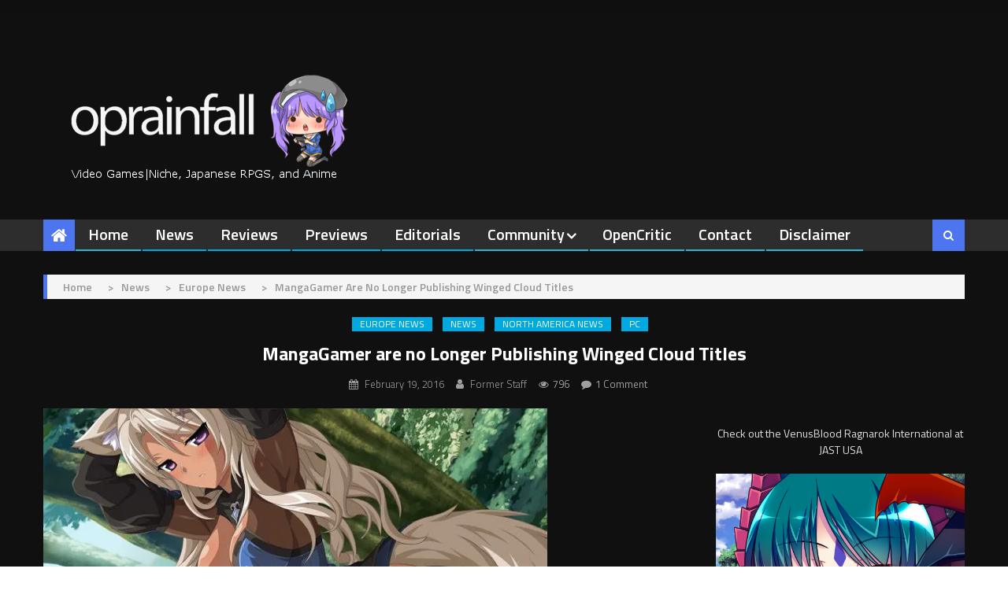

--- FILE ---
content_type: text/html; charset=UTF-8
request_url: https://operationrainfall.com/2016/02/19/mangagamer-no-longer-publishing-winged-cloud-titles/
body_size: 26635
content:
<!DOCTYPE html>
<html lang="en-US">
<head>
<meta charset="UTF-8">
<meta name="viewport" content="width=device-width, initial-scale=1">
<link rel="profile" href="https://gmpg.org/xfn/11">
<link rel="pingback" href="https://operationrainfall.com/xmlrpc.php">

<meta name='robots' content='index, follow, max-image-preview:large, max-snippet:-1, max-video-preview:-1' />

	<!-- This site is optimized with the Yoast SEO plugin v26.7 - https://yoast.com/wordpress/plugins/seo/ -->
	<title>MangaGamer are no Longer Publishing Winged Cloud Titles - oprainfall</title>
	<meta name="description" content="MangaGamer have announced that they are no longer working with Winged Cloud to release their visual novels on PC and Steam." />
	<link rel="canonical" href="https://operationrainfall.com/2016/02/19/mangagamer-no-longer-publishing-winged-cloud-titles/" />
	<meta property="og:locale" content="en_US" />
	<meta property="og:type" content="article" />
	<meta property="og:title" content="MangaGamer are no Longer Publishing Winged Cloud Titles - oprainfall" />
	<meta property="og:description" content="MangaGamer have announced that they are no longer working with Winged Cloud to release their visual novels on PC and Steam." />
	<meta property="og:url" content="https://operationrainfall.com/2016/02/19/mangagamer-no-longer-publishing-winged-cloud-titles/" />
	<meta property="og:site_name" content="oprainfall" />
	<meta property="article:publisher" content="https://www.facebook.com/OperationRainfall/" />
	<meta property="article:published_time" content="2016-02-19T13:17:53+00:00" />
	<meta property="article:modified_time" content="2016-02-19T13:29:41+00:00" />
	<meta property="og:image" content="https://i0.wp.com/operationrainfall.com/wp-content/uploads/2015/07/MangaGamer-Logo-Featured1.jpg?fit=640%2C360&ssl=1" />
	<meta property="og:image:width" content="640" />
	<meta property="og:image:height" content="360" />
	<meta property="og:image:type" content="image/jpeg" />
	<meta name="author" content="Former Staff" />
	<meta name="twitter:card" content="summary_large_image" />
	<meta name="twitter:creator" content="@oprainfall" />
	<meta name="twitter:site" content="@oprainfall" />
	<meta name="twitter:label1" content="Written by" />
	<meta name="twitter:data1" content="Former Staff" />
	<meta name="twitter:label2" content="Est. reading time" />
	<meta name="twitter:data2" content="1 minute" />
	<script type="application/ld+json" class="yoast-schema-graph">{"@context":"https://schema.org","@graph":[{"@type":"Article","@id":"https://operationrainfall.com/2016/02/19/mangagamer-no-longer-publishing-winged-cloud-titles/#article","isPartOf":{"@id":"https://operationrainfall.com/2016/02/19/mangagamer-no-longer-publishing-winged-cloud-titles/"},"author":{"name":"Former Staff","@id":"https://operationrainfall.com/#/schema/person/61632380787848436a0834eae346a639"},"headline":"MangaGamer are no Longer Publishing Winged Cloud Titles","datePublished":"2016-02-19T13:17:53+00:00","dateModified":"2016-02-19T13:29:41+00:00","mainEntityOfPage":{"@id":"https://operationrainfall.com/2016/02/19/mangagamer-no-longer-publishing-winged-cloud-titles/"},"wordCount":190,"commentCount":1,"publisher":{"@id":"https://operationrainfall.com/#organization"},"image":{"@id":"https://operationrainfall.com/2016/02/19/mangagamer-no-longer-publishing-winged-cloud-titles/#primaryimage"},"thumbnailUrl":"https://i0.wp.com/operationrainfall.com/wp-content/uploads/2014/07/Sakura-Spirit-feature.jpg?fit=640%2C360&ssl=1","keywords":["eroge","MangaGamer","PC","Sakura","Steam","visual novel","VN","winged cloud"],"articleSection":["Europe News","News","North America News","PC"],"inLanguage":"en-US","potentialAction":[{"@type":"CommentAction","name":"Comment","target":["https://operationrainfall.com/2016/02/19/mangagamer-no-longer-publishing-winged-cloud-titles/#respond"]}]},{"@type":"WebPage","@id":"https://operationrainfall.com/2016/02/19/mangagamer-no-longer-publishing-winged-cloud-titles/","url":"https://operationrainfall.com/2016/02/19/mangagamer-no-longer-publishing-winged-cloud-titles/","name":"MangaGamer are no Longer Publishing Winged Cloud Titles - oprainfall","isPartOf":{"@id":"https://operationrainfall.com/#website"},"primaryImageOfPage":{"@id":"https://operationrainfall.com/2016/02/19/mangagamer-no-longer-publishing-winged-cloud-titles/#primaryimage"},"image":{"@id":"https://operationrainfall.com/2016/02/19/mangagamer-no-longer-publishing-winged-cloud-titles/#primaryimage"},"thumbnailUrl":"https://i0.wp.com/operationrainfall.com/wp-content/uploads/2014/07/Sakura-Spirit-feature.jpg?fit=640%2C360&ssl=1","datePublished":"2016-02-19T13:17:53+00:00","dateModified":"2016-02-19T13:29:41+00:00","description":"MangaGamer have announced that they are no longer working with Winged Cloud to release their visual novels on PC and Steam.","breadcrumb":{"@id":"https://operationrainfall.com/2016/02/19/mangagamer-no-longer-publishing-winged-cloud-titles/#breadcrumb"},"inLanguage":"en-US","potentialAction":[{"@type":"ReadAction","target":["https://operationrainfall.com/2016/02/19/mangagamer-no-longer-publishing-winged-cloud-titles/"]}]},{"@type":"ImageObject","inLanguage":"en-US","@id":"https://operationrainfall.com/2016/02/19/mangagamer-no-longer-publishing-winged-cloud-titles/#primaryimage","url":"https://i0.wp.com/operationrainfall.com/wp-content/uploads/2014/07/Sakura-Spirit-feature.jpg?fit=640%2C360&ssl=1","contentUrl":"https://i0.wp.com/operationrainfall.com/wp-content/uploads/2014/07/Sakura-Spirit-feature.jpg?fit=640%2C360&ssl=1","width":640,"height":360},{"@type":"BreadcrumbList","@id":"https://operationrainfall.com/2016/02/19/mangagamer-no-longer-publishing-winged-cloud-titles/#breadcrumb","itemListElement":[{"@type":"ListItem","position":1,"name":"Home","item":"https://operationrainfall.com/"},{"@type":"ListItem","position":2,"name":"MangaGamer are no Longer Publishing Winged Cloud Titles"}]},{"@type":"WebSite","@id":"https://operationrainfall.com/#website","url":"https://operationrainfall.com/","name":"oprainfall","description":"Video Games | Niche, Japanese, RPGs, Localization, and Anime","publisher":{"@id":"https://operationrainfall.com/#organization"},"potentialAction":[{"@type":"SearchAction","target":{"@type":"EntryPoint","urlTemplate":"https://operationrainfall.com/?s={search_term_string}"},"query-input":{"@type":"PropertyValueSpecification","valueRequired":true,"valueName":"search_term_string"}}],"inLanguage":"en-US"},{"@type":"Organization","@id":"https://operationrainfall.com/#organization","name":"oprainfall","url":"https://operationrainfall.com/","logo":{"@type":"ImageObject","inLanguage":"en-US","@id":"https://operationrainfall.com/#/schema/logo/image/","url":"https://i0.wp.com/operationrainfall.com/wp-content/uploads/2023/08/MGkaa2-h_400x400.jpg?fit=400%2C400&ssl=1","contentUrl":"https://i0.wp.com/operationrainfall.com/wp-content/uploads/2023/08/MGkaa2-h_400x400.jpg?fit=400%2C400&ssl=1","width":400,"height":400,"caption":"oprainfall"},"image":{"@id":"https://operationrainfall.com/#/schema/logo/image/"},"sameAs":["https://www.facebook.com/OperationRainfall/","https://x.com/oprainfall","https://www.youtube.com/channel/UCQMtqYaoflEsPtR5YKqw3ew"]},{"@type":"Person","@id":"https://operationrainfall.com/#/schema/person/61632380787848436a0834eae346a639","name":"Former Staff","image":{"@type":"ImageObject","inLanguage":"en-US","@id":"https://operationrainfall.com/#/schema/person/image/","url":"https://secure.gravatar.com/avatar/b0ddf4528c55dd0326716b922935c0104d8f77de954ea69be83f584de20fa424?s=96&d=retro&r=r","contentUrl":"https://secure.gravatar.com/avatar/b0ddf4528c55dd0326716b922935c0104d8f77de954ea69be83f584de20fa424?s=96&d=retro&r=r","caption":"Former Staff"},"description":"Former contributor for Operation Rainfall whom has now headed out to pursue new challenges outside of games journalism. Their passion for games continues with many games of all kinds being on their list of games to play and games they love. Haru Okumura is best girl.","url":"https://operationrainfall.com/author/j0eeyyp/"}]}</script>
	<!-- / Yoast SEO plugin. -->


<link rel='dns-prefetch' href='//secure.gravatar.com' />
<link rel='dns-prefetch' href='//stats.wp.com' />
<link rel='dns-prefetch' href='//fonts.googleapis.com' />
<link rel='dns-prefetch' href='//widgets.wp.com' />
<link rel='dns-prefetch' href='//s0.wp.com' />
<link rel='dns-prefetch' href='//0.gravatar.com' />
<link rel='dns-prefetch' href='//1.gravatar.com' />
<link rel='dns-prefetch' href='//2.gravatar.com' />
<link rel='dns-prefetch' href='//v0.wordpress.com' />
<link rel='preconnect' href='//i0.wp.com' />
<link rel='preconnect' href='//c0.wp.com' />
<link rel="alternate" type="application/rss+xml" title="oprainfall &raquo; Feed" href="https://operationrainfall.com/feed/" />
<link rel="alternate" type="application/rss+xml" title="oprainfall &raquo; Comments Feed" href="https://operationrainfall.com/comments/feed/" />
<link rel="alternate" type="application/rss+xml" title="oprainfall &raquo; MangaGamer are no Longer Publishing Winged Cloud Titles Comments Feed" href="https://operationrainfall.com/2016/02/19/mangagamer-no-longer-publishing-winged-cloud-titles/feed/" />
<link rel="alternate" title="oEmbed (JSON)" type="application/json+oembed" href="https://operationrainfall.com/wp-json/oembed/1.0/embed?url=https%3A%2F%2Foperationrainfall.com%2F2016%2F02%2F19%2Fmangagamer-no-longer-publishing-winged-cloud-titles%2F" />
<link rel="alternate" title="oEmbed (XML)" type="text/xml+oembed" href="https://operationrainfall.com/wp-json/oembed/1.0/embed?url=https%3A%2F%2Foperationrainfall.com%2F2016%2F02%2F19%2Fmangagamer-no-longer-publishing-winged-cloud-titles%2F&#038;format=xml" />
		<!-- This site uses the Google Analytics by ExactMetrics plugin v8.11.1 - Using Analytics tracking - https://www.exactmetrics.com/ -->
							<script src="//www.googletagmanager.com/gtag/js?id=G-Z2JJ83TYV1"  data-cfasync="false" data-wpfc-render="false" type="text/javascript" async></script>
			<script data-cfasync="false" data-wpfc-render="false" type="text/javascript">
				var em_version = '8.11.1';
				var em_track_user = true;
				var em_no_track_reason = '';
								var ExactMetricsDefaultLocations = {"page_location":"https:\/\/operationrainfall.com\/2016\/02\/19\/mangagamer-no-longer-publishing-winged-cloud-titles\/"};
								if ( typeof ExactMetricsPrivacyGuardFilter === 'function' ) {
					var ExactMetricsLocations = (typeof ExactMetricsExcludeQuery === 'object') ? ExactMetricsPrivacyGuardFilter( ExactMetricsExcludeQuery ) : ExactMetricsPrivacyGuardFilter( ExactMetricsDefaultLocations );
				} else {
					var ExactMetricsLocations = (typeof ExactMetricsExcludeQuery === 'object') ? ExactMetricsExcludeQuery : ExactMetricsDefaultLocations;
				}

								var disableStrs = [
										'ga-disable-G-Z2JJ83TYV1',
									];

				/* Function to detect opted out users */
				function __gtagTrackerIsOptedOut() {
					for (var index = 0; index < disableStrs.length; index++) {
						if (document.cookie.indexOf(disableStrs[index] + '=true') > -1) {
							return true;
						}
					}

					return false;
				}

				/* Disable tracking if the opt-out cookie exists. */
				if (__gtagTrackerIsOptedOut()) {
					for (var index = 0; index < disableStrs.length; index++) {
						window[disableStrs[index]] = true;
					}
				}

				/* Opt-out function */
				function __gtagTrackerOptout() {
					for (var index = 0; index < disableStrs.length; index++) {
						document.cookie = disableStrs[index] + '=true; expires=Thu, 31 Dec 2099 23:59:59 UTC; path=/';
						window[disableStrs[index]] = true;
					}
				}

				if ('undefined' === typeof gaOptout) {
					function gaOptout() {
						__gtagTrackerOptout();
					}
				}
								window.dataLayer = window.dataLayer || [];

				window.ExactMetricsDualTracker = {
					helpers: {},
					trackers: {},
				};
				if (em_track_user) {
					function __gtagDataLayer() {
						dataLayer.push(arguments);
					}

					function __gtagTracker(type, name, parameters) {
						if (!parameters) {
							parameters = {};
						}

						if (parameters.send_to) {
							__gtagDataLayer.apply(null, arguments);
							return;
						}

						if (type === 'event') {
														parameters.send_to = exactmetrics_frontend.v4_id;
							var hookName = name;
							if (typeof parameters['event_category'] !== 'undefined') {
								hookName = parameters['event_category'] + ':' + name;
							}

							if (typeof ExactMetricsDualTracker.trackers[hookName] !== 'undefined') {
								ExactMetricsDualTracker.trackers[hookName](parameters);
							} else {
								__gtagDataLayer('event', name, parameters);
							}
							
						} else {
							__gtagDataLayer.apply(null, arguments);
						}
					}

					__gtagTracker('js', new Date());
					__gtagTracker('set', {
						'developer_id.dNDMyYj': true,
											});
					if ( ExactMetricsLocations.page_location ) {
						__gtagTracker('set', ExactMetricsLocations);
					}
										__gtagTracker('config', 'G-Z2JJ83TYV1', {"forceSSL":"true"} );
										window.gtag = __gtagTracker;										(function () {
						/* https://developers.google.com/analytics/devguides/collection/analyticsjs/ */
						/* ga and __gaTracker compatibility shim. */
						var noopfn = function () {
							return null;
						};
						var newtracker = function () {
							return new Tracker();
						};
						var Tracker = function () {
							return null;
						};
						var p = Tracker.prototype;
						p.get = noopfn;
						p.set = noopfn;
						p.send = function () {
							var args = Array.prototype.slice.call(arguments);
							args.unshift('send');
							__gaTracker.apply(null, args);
						};
						var __gaTracker = function () {
							var len = arguments.length;
							if (len === 0) {
								return;
							}
							var f = arguments[len - 1];
							if (typeof f !== 'object' || f === null || typeof f.hitCallback !== 'function') {
								if ('send' === arguments[0]) {
									var hitConverted, hitObject = false, action;
									if ('event' === arguments[1]) {
										if ('undefined' !== typeof arguments[3]) {
											hitObject = {
												'eventAction': arguments[3],
												'eventCategory': arguments[2],
												'eventLabel': arguments[4],
												'value': arguments[5] ? arguments[5] : 1,
											}
										}
									}
									if ('pageview' === arguments[1]) {
										if ('undefined' !== typeof arguments[2]) {
											hitObject = {
												'eventAction': 'page_view',
												'page_path': arguments[2],
											}
										}
									}
									if (typeof arguments[2] === 'object') {
										hitObject = arguments[2];
									}
									if (typeof arguments[5] === 'object') {
										Object.assign(hitObject, arguments[5]);
									}
									if ('undefined' !== typeof arguments[1].hitType) {
										hitObject = arguments[1];
										if ('pageview' === hitObject.hitType) {
											hitObject.eventAction = 'page_view';
										}
									}
									if (hitObject) {
										action = 'timing' === arguments[1].hitType ? 'timing_complete' : hitObject.eventAction;
										hitConverted = mapArgs(hitObject);
										__gtagTracker('event', action, hitConverted);
									}
								}
								return;
							}

							function mapArgs(args) {
								var arg, hit = {};
								var gaMap = {
									'eventCategory': 'event_category',
									'eventAction': 'event_action',
									'eventLabel': 'event_label',
									'eventValue': 'event_value',
									'nonInteraction': 'non_interaction',
									'timingCategory': 'event_category',
									'timingVar': 'name',
									'timingValue': 'value',
									'timingLabel': 'event_label',
									'page': 'page_path',
									'location': 'page_location',
									'title': 'page_title',
									'referrer' : 'page_referrer',
								};
								for (arg in args) {
																		if (!(!args.hasOwnProperty(arg) || !gaMap.hasOwnProperty(arg))) {
										hit[gaMap[arg]] = args[arg];
									} else {
										hit[arg] = args[arg];
									}
								}
								return hit;
							}

							try {
								f.hitCallback();
							} catch (ex) {
							}
						};
						__gaTracker.create = newtracker;
						__gaTracker.getByName = newtracker;
						__gaTracker.getAll = function () {
							return [];
						};
						__gaTracker.remove = noopfn;
						__gaTracker.loaded = true;
						window['__gaTracker'] = __gaTracker;
					})();
									} else {
										console.log("");
					(function () {
						function __gtagTracker() {
							return null;
						}

						window['__gtagTracker'] = __gtagTracker;
						window['gtag'] = __gtagTracker;
					})();
									}
			</script>
							<!-- / Google Analytics by ExactMetrics -->
				<!-- This site uses the Google Analytics by MonsterInsights plugin v9.11.1 - Using Analytics tracking - https://www.monsterinsights.com/ -->
							<script src="//www.googletagmanager.com/gtag/js?id=G-3XP4B6GCRV"  data-cfasync="false" data-wpfc-render="false" type="text/javascript" async></script>
			<script data-cfasync="false" data-wpfc-render="false" type="text/javascript">
				var mi_version = '9.11.1';
				var mi_track_user = true;
				var mi_no_track_reason = '';
								var MonsterInsightsDefaultLocations = {"page_location":"https:\/\/operationrainfall.com\/2016\/02\/19\/mangagamer-no-longer-publishing-winged-cloud-titles\/"};
								if ( typeof MonsterInsightsPrivacyGuardFilter === 'function' ) {
					var MonsterInsightsLocations = (typeof MonsterInsightsExcludeQuery === 'object') ? MonsterInsightsPrivacyGuardFilter( MonsterInsightsExcludeQuery ) : MonsterInsightsPrivacyGuardFilter( MonsterInsightsDefaultLocations );
				} else {
					var MonsterInsightsLocations = (typeof MonsterInsightsExcludeQuery === 'object') ? MonsterInsightsExcludeQuery : MonsterInsightsDefaultLocations;
				}

								var disableStrs = [
										'ga-disable-G-3XP4B6GCRV',
									];

				/* Function to detect opted out users */
				function __gtagTrackerIsOptedOut() {
					for (var index = 0; index < disableStrs.length; index++) {
						if (document.cookie.indexOf(disableStrs[index] + '=true') > -1) {
							return true;
						}
					}

					return false;
				}

				/* Disable tracking if the opt-out cookie exists. */
				if (__gtagTrackerIsOptedOut()) {
					for (var index = 0; index < disableStrs.length; index++) {
						window[disableStrs[index]] = true;
					}
				}

				/* Opt-out function */
				function __gtagTrackerOptout() {
					for (var index = 0; index < disableStrs.length; index++) {
						document.cookie = disableStrs[index] + '=true; expires=Thu, 31 Dec 2099 23:59:59 UTC; path=/';
						window[disableStrs[index]] = true;
					}
				}

				if ('undefined' === typeof gaOptout) {
					function gaOptout() {
						__gtagTrackerOptout();
					}
				}
								window.dataLayer = window.dataLayer || [];

				window.MonsterInsightsDualTracker = {
					helpers: {},
					trackers: {},
				};
				if (mi_track_user) {
					function __gtagDataLayer() {
						dataLayer.push(arguments);
					}

					function __gtagTracker(type, name, parameters) {
						if (!parameters) {
							parameters = {};
						}

						if (parameters.send_to) {
							__gtagDataLayer.apply(null, arguments);
							return;
						}

						if (type === 'event') {
														parameters.send_to = monsterinsights_frontend.v4_id;
							var hookName = name;
							if (typeof parameters['event_category'] !== 'undefined') {
								hookName = parameters['event_category'] + ':' + name;
							}

							if (typeof MonsterInsightsDualTracker.trackers[hookName] !== 'undefined') {
								MonsterInsightsDualTracker.trackers[hookName](parameters);
							} else {
								__gtagDataLayer('event', name, parameters);
							}
							
						} else {
							__gtagDataLayer.apply(null, arguments);
						}
					}

					__gtagTracker('js', new Date());
					__gtagTracker('set', {
						'developer_id.dZGIzZG': true,
											});
					if ( MonsterInsightsLocations.page_location ) {
						__gtagTracker('set', MonsterInsightsLocations);
					}
										__gtagTracker('config', 'G-3XP4B6GCRV', {"allow_anchor":"true","forceSSL":"true","link_attribution":"true","page_path":location.pathname + location.search + location.hash} );
										window.gtag = __gtagTracker;										(function () {
						/* https://developers.google.com/analytics/devguides/collection/analyticsjs/ */
						/* ga and __gaTracker compatibility shim. */
						var noopfn = function () {
							return null;
						};
						var newtracker = function () {
							return new Tracker();
						};
						var Tracker = function () {
							return null;
						};
						var p = Tracker.prototype;
						p.get = noopfn;
						p.set = noopfn;
						p.send = function () {
							var args = Array.prototype.slice.call(arguments);
							args.unshift('send');
							__gaTracker.apply(null, args);
						};
						var __gaTracker = function () {
							var len = arguments.length;
							if (len === 0) {
								return;
							}
							var f = arguments[len - 1];
							if (typeof f !== 'object' || f === null || typeof f.hitCallback !== 'function') {
								if ('send' === arguments[0]) {
									var hitConverted, hitObject = false, action;
									if ('event' === arguments[1]) {
										if ('undefined' !== typeof arguments[3]) {
											hitObject = {
												'eventAction': arguments[3],
												'eventCategory': arguments[2],
												'eventLabel': arguments[4],
												'value': arguments[5] ? arguments[5] : 1,
											}
										}
									}
									if ('pageview' === arguments[1]) {
										if ('undefined' !== typeof arguments[2]) {
											hitObject = {
												'eventAction': 'page_view',
												'page_path': arguments[2],
											}
										}
									}
									if (typeof arguments[2] === 'object') {
										hitObject = arguments[2];
									}
									if (typeof arguments[5] === 'object') {
										Object.assign(hitObject, arguments[5]);
									}
									if ('undefined' !== typeof arguments[1].hitType) {
										hitObject = arguments[1];
										if ('pageview' === hitObject.hitType) {
											hitObject.eventAction = 'page_view';
										}
									}
									if (hitObject) {
										action = 'timing' === arguments[1].hitType ? 'timing_complete' : hitObject.eventAction;
										hitConverted = mapArgs(hitObject);
										__gtagTracker('event', action, hitConverted);
									}
								}
								return;
							}

							function mapArgs(args) {
								var arg, hit = {};
								var gaMap = {
									'eventCategory': 'event_category',
									'eventAction': 'event_action',
									'eventLabel': 'event_label',
									'eventValue': 'event_value',
									'nonInteraction': 'non_interaction',
									'timingCategory': 'event_category',
									'timingVar': 'name',
									'timingValue': 'value',
									'timingLabel': 'event_label',
									'page': 'page_path',
									'location': 'page_location',
									'title': 'page_title',
									'referrer' : 'page_referrer',
								};
								for (arg in args) {
																		if (!(!args.hasOwnProperty(arg) || !gaMap.hasOwnProperty(arg))) {
										hit[gaMap[arg]] = args[arg];
									} else {
										hit[arg] = args[arg];
									}
								}
								return hit;
							}

							try {
								f.hitCallback();
							} catch (ex) {
							}
						};
						__gaTracker.create = newtracker;
						__gaTracker.getByName = newtracker;
						__gaTracker.getAll = function () {
							return [];
						};
						__gaTracker.remove = noopfn;
						__gaTracker.loaded = true;
						window['__gaTracker'] = __gaTracker;
					})();
									} else {
										console.log("");
					(function () {
						function __gtagTracker() {
							return null;
						}

						window['__gtagTracker'] = __gtagTracker;
						window['gtag'] = __gtagTracker;
					})();
									}
			</script>
							<!-- / Google Analytics by MonsterInsights -->
		<style id='wp-img-auto-sizes-contain-inline-css' type='text/css'>
img:is([sizes=auto i],[sizes^="auto," i]){contain-intrinsic-size:3000px 1500px}
/*# sourceURL=wp-img-auto-sizes-contain-inline-css */
</style>
<link rel='stylesheet' id='jetpack_related-posts-css' href='https://c0.wp.com/p/jetpack/15.4/modules/related-posts/related-posts.css' type='text/css' media='all' />
<style id='wp-emoji-styles-inline-css' type='text/css'>

	img.wp-smiley, img.emoji {
		display: inline !important;
		border: none !important;
		box-shadow: none !important;
		height: 1em !important;
		width: 1em !important;
		margin: 0 0.07em !important;
		vertical-align: -0.1em !important;
		background: none !important;
		padding: 0 !important;
	}
/*# sourceURL=wp-emoji-styles-inline-css */
</style>
<style id='wp-block-library-inline-css' type='text/css'>
:root{--wp-block-synced-color:#7a00df;--wp-block-synced-color--rgb:122,0,223;--wp-bound-block-color:var(--wp-block-synced-color);--wp-editor-canvas-background:#ddd;--wp-admin-theme-color:#007cba;--wp-admin-theme-color--rgb:0,124,186;--wp-admin-theme-color-darker-10:#006ba1;--wp-admin-theme-color-darker-10--rgb:0,107,160.5;--wp-admin-theme-color-darker-20:#005a87;--wp-admin-theme-color-darker-20--rgb:0,90,135;--wp-admin-border-width-focus:2px}@media (min-resolution:192dpi){:root{--wp-admin-border-width-focus:1.5px}}.wp-element-button{cursor:pointer}:root .has-very-light-gray-background-color{background-color:#eee}:root .has-very-dark-gray-background-color{background-color:#313131}:root .has-very-light-gray-color{color:#eee}:root .has-very-dark-gray-color{color:#313131}:root .has-vivid-green-cyan-to-vivid-cyan-blue-gradient-background{background:linear-gradient(135deg,#00d084,#0693e3)}:root .has-purple-crush-gradient-background{background:linear-gradient(135deg,#34e2e4,#4721fb 50%,#ab1dfe)}:root .has-hazy-dawn-gradient-background{background:linear-gradient(135deg,#faaca8,#dad0ec)}:root .has-subdued-olive-gradient-background{background:linear-gradient(135deg,#fafae1,#67a671)}:root .has-atomic-cream-gradient-background{background:linear-gradient(135deg,#fdd79a,#004a59)}:root .has-nightshade-gradient-background{background:linear-gradient(135deg,#330968,#31cdcf)}:root .has-midnight-gradient-background{background:linear-gradient(135deg,#020381,#2874fc)}:root{--wp--preset--font-size--normal:16px;--wp--preset--font-size--huge:42px}.has-regular-font-size{font-size:1em}.has-larger-font-size{font-size:2.625em}.has-normal-font-size{font-size:var(--wp--preset--font-size--normal)}.has-huge-font-size{font-size:var(--wp--preset--font-size--huge)}.has-text-align-center{text-align:center}.has-text-align-left{text-align:left}.has-text-align-right{text-align:right}.has-fit-text{white-space:nowrap!important}#end-resizable-editor-section{display:none}.aligncenter{clear:both}.items-justified-left{justify-content:flex-start}.items-justified-center{justify-content:center}.items-justified-right{justify-content:flex-end}.items-justified-space-between{justify-content:space-between}.screen-reader-text{border:0;clip-path:inset(50%);height:1px;margin:-1px;overflow:hidden;padding:0;position:absolute;width:1px;word-wrap:normal!important}.screen-reader-text:focus{background-color:#ddd;clip-path:none;color:#444;display:block;font-size:1em;height:auto;left:5px;line-height:normal;padding:15px 23px 14px;text-decoration:none;top:5px;width:auto;z-index:100000}html :where(.has-border-color){border-style:solid}html :where([style*=border-top-color]){border-top-style:solid}html :where([style*=border-right-color]){border-right-style:solid}html :where([style*=border-bottom-color]){border-bottom-style:solid}html :where([style*=border-left-color]){border-left-style:solid}html :where([style*=border-width]){border-style:solid}html :where([style*=border-top-width]){border-top-style:solid}html :where([style*=border-right-width]){border-right-style:solid}html :where([style*=border-bottom-width]){border-bottom-style:solid}html :where([style*=border-left-width]){border-left-style:solid}html :where(img[class*=wp-image-]){height:auto;max-width:100%}:where(figure){margin:0 0 1em}html :where(.is-position-sticky){--wp-admin--admin-bar--position-offset:var(--wp-admin--admin-bar--height,0px)}@media screen and (max-width:600px){html :where(.is-position-sticky){--wp-admin--admin-bar--position-offset:0px}}

/*# sourceURL=wp-block-library-inline-css */
</style><style id='wp-block-paragraph-inline-css' type='text/css'>
.is-small-text{font-size:.875em}.is-regular-text{font-size:1em}.is-large-text{font-size:2.25em}.is-larger-text{font-size:3em}.has-drop-cap:not(:focus):first-letter{float:left;font-size:8.4em;font-style:normal;font-weight:100;line-height:.68;margin:.05em .1em 0 0;text-transform:uppercase}body.rtl .has-drop-cap:not(:focus):first-letter{float:none;margin-left:.1em}p.has-drop-cap.has-background{overflow:hidden}:root :where(p.has-background){padding:1.25em 2.375em}:where(p.has-text-color:not(.has-link-color)) a{color:inherit}p.has-text-align-left[style*="writing-mode:vertical-lr"],p.has-text-align-right[style*="writing-mode:vertical-rl"]{rotate:180deg}
/*# sourceURL=https://c0.wp.com/c/6.9/wp-includes/blocks/paragraph/style.min.css */
</style>
<style id='global-styles-inline-css' type='text/css'>
:root{--wp--preset--aspect-ratio--square: 1;--wp--preset--aspect-ratio--4-3: 4/3;--wp--preset--aspect-ratio--3-4: 3/4;--wp--preset--aspect-ratio--3-2: 3/2;--wp--preset--aspect-ratio--2-3: 2/3;--wp--preset--aspect-ratio--16-9: 16/9;--wp--preset--aspect-ratio--9-16: 9/16;--wp--preset--color--black: #000000;--wp--preset--color--cyan-bluish-gray: #abb8c3;--wp--preset--color--white: #ffffff;--wp--preset--color--pale-pink: #f78da7;--wp--preset--color--vivid-red: #cf2e2e;--wp--preset--color--luminous-vivid-orange: #ff6900;--wp--preset--color--luminous-vivid-amber: #fcb900;--wp--preset--color--light-green-cyan: #7bdcb5;--wp--preset--color--vivid-green-cyan: #00d084;--wp--preset--color--pale-cyan-blue: #8ed1fc;--wp--preset--color--vivid-cyan-blue: #0693e3;--wp--preset--color--vivid-purple: #9b51e0;--wp--preset--gradient--vivid-cyan-blue-to-vivid-purple: linear-gradient(135deg,rgb(6,147,227) 0%,rgb(155,81,224) 100%);--wp--preset--gradient--light-green-cyan-to-vivid-green-cyan: linear-gradient(135deg,rgb(122,220,180) 0%,rgb(0,208,130) 100%);--wp--preset--gradient--luminous-vivid-amber-to-luminous-vivid-orange: linear-gradient(135deg,rgb(252,185,0) 0%,rgb(255,105,0) 100%);--wp--preset--gradient--luminous-vivid-orange-to-vivid-red: linear-gradient(135deg,rgb(255,105,0) 0%,rgb(207,46,46) 100%);--wp--preset--gradient--very-light-gray-to-cyan-bluish-gray: linear-gradient(135deg,rgb(238,238,238) 0%,rgb(169,184,195) 100%);--wp--preset--gradient--cool-to-warm-spectrum: linear-gradient(135deg,rgb(74,234,220) 0%,rgb(151,120,209) 20%,rgb(207,42,186) 40%,rgb(238,44,130) 60%,rgb(251,105,98) 80%,rgb(254,248,76) 100%);--wp--preset--gradient--blush-light-purple: linear-gradient(135deg,rgb(255,206,236) 0%,rgb(152,150,240) 100%);--wp--preset--gradient--blush-bordeaux: linear-gradient(135deg,rgb(254,205,165) 0%,rgb(254,45,45) 50%,rgb(107,0,62) 100%);--wp--preset--gradient--luminous-dusk: linear-gradient(135deg,rgb(255,203,112) 0%,rgb(199,81,192) 50%,rgb(65,88,208) 100%);--wp--preset--gradient--pale-ocean: linear-gradient(135deg,rgb(255,245,203) 0%,rgb(182,227,212) 50%,rgb(51,167,181) 100%);--wp--preset--gradient--electric-grass: linear-gradient(135deg,rgb(202,248,128) 0%,rgb(113,206,126) 100%);--wp--preset--gradient--midnight: linear-gradient(135deg,rgb(2,3,129) 0%,rgb(40,116,252) 100%);--wp--preset--font-size--small: 13px;--wp--preset--font-size--medium: 20px;--wp--preset--font-size--large: 36px;--wp--preset--font-size--x-large: 42px;--wp--preset--spacing--20: 0.44rem;--wp--preset--spacing--30: 0.67rem;--wp--preset--spacing--40: 1rem;--wp--preset--spacing--50: 1.5rem;--wp--preset--spacing--60: 2.25rem;--wp--preset--spacing--70: 3.38rem;--wp--preset--spacing--80: 5.06rem;--wp--preset--shadow--natural: 6px 6px 9px rgba(0, 0, 0, 0.2);--wp--preset--shadow--deep: 12px 12px 50px rgba(0, 0, 0, 0.4);--wp--preset--shadow--sharp: 6px 6px 0px rgba(0, 0, 0, 0.2);--wp--preset--shadow--outlined: 6px 6px 0px -3px rgb(255, 255, 255), 6px 6px rgb(0, 0, 0);--wp--preset--shadow--crisp: 6px 6px 0px rgb(0, 0, 0);}:where(.is-layout-flex){gap: 0.5em;}:where(.is-layout-grid){gap: 0.5em;}body .is-layout-flex{display: flex;}.is-layout-flex{flex-wrap: wrap;align-items: center;}.is-layout-flex > :is(*, div){margin: 0;}body .is-layout-grid{display: grid;}.is-layout-grid > :is(*, div){margin: 0;}:where(.wp-block-columns.is-layout-flex){gap: 2em;}:where(.wp-block-columns.is-layout-grid){gap: 2em;}:where(.wp-block-post-template.is-layout-flex){gap: 1.25em;}:where(.wp-block-post-template.is-layout-grid){gap: 1.25em;}.has-black-color{color: var(--wp--preset--color--black) !important;}.has-cyan-bluish-gray-color{color: var(--wp--preset--color--cyan-bluish-gray) !important;}.has-white-color{color: var(--wp--preset--color--white) !important;}.has-pale-pink-color{color: var(--wp--preset--color--pale-pink) !important;}.has-vivid-red-color{color: var(--wp--preset--color--vivid-red) !important;}.has-luminous-vivid-orange-color{color: var(--wp--preset--color--luminous-vivid-orange) !important;}.has-luminous-vivid-amber-color{color: var(--wp--preset--color--luminous-vivid-amber) !important;}.has-light-green-cyan-color{color: var(--wp--preset--color--light-green-cyan) !important;}.has-vivid-green-cyan-color{color: var(--wp--preset--color--vivid-green-cyan) !important;}.has-pale-cyan-blue-color{color: var(--wp--preset--color--pale-cyan-blue) !important;}.has-vivid-cyan-blue-color{color: var(--wp--preset--color--vivid-cyan-blue) !important;}.has-vivid-purple-color{color: var(--wp--preset--color--vivid-purple) !important;}.has-black-background-color{background-color: var(--wp--preset--color--black) !important;}.has-cyan-bluish-gray-background-color{background-color: var(--wp--preset--color--cyan-bluish-gray) !important;}.has-white-background-color{background-color: var(--wp--preset--color--white) !important;}.has-pale-pink-background-color{background-color: var(--wp--preset--color--pale-pink) !important;}.has-vivid-red-background-color{background-color: var(--wp--preset--color--vivid-red) !important;}.has-luminous-vivid-orange-background-color{background-color: var(--wp--preset--color--luminous-vivid-orange) !important;}.has-luminous-vivid-amber-background-color{background-color: var(--wp--preset--color--luminous-vivid-amber) !important;}.has-light-green-cyan-background-color{background-color: var(--wp--preset--color--light-green-cyan) !important;}.has-vivid-green-cyan-background-color{background-color: var(--wp--preset--color--vivid-green-cyan) !important;}.has-pale-cyan-blue-background-color{background-color: var(--wp--preset--color--pale-cyan-blue) !important;}.has-vivid-cyan-blue-background-color{background-color: var(--wp--preset--color--vivid-cyan-blue) !important;}.has-vivid-purple-background-color{background-color: var(--wp--preset--color--vivid-purple) !important;}.has-black-border-color{border-color: var(--wp--preset--color--black) !important;}.has-cyan-bluish-gray-border-color{border-color: var(--wp--preset--color--cyan-bluish-gray) !important;}.has-white-border-color{border-color: var(--wp--preset--color--white) !important;}.has-pale-pink-border-color{border-color: var(--wp--preset--color--pale-pink) !important;}.has-vivid-red-border-color{border-color: var(--wp--preset--color--vivid-red) !important;}.has-luminous-vivid-orange-border-color{border-color: var(--wp--preset--color--luminous-vivid-orange) !important;}.has-luminous-vivid-amber-border-color{border-color: var(--wp--preset--color--luminous-vivid-amber) !important;}.has-light-green-cyan-border-color{border-color: var(--wp--preset--color--light-green-cyan) !important;}.has-vivid-green-cyan-border-color{border-color: var(--wp--preset--color--vivid-green-cyan) !important;}.has-pale-cyan-blue-border-color{border-color: var(--wp--preset--color--pale-cyan-blue) !important;}.has-vivid-cyan-blue-border-color{border-color: var(--wp--preset--color--vivid-cyan-blue) !important;}.has-vivid-purple-border-color{border-color: var(--wp--preset--color--vivid-purple) !important;}.has-vivid-cyan-blue-to-vivid-purple-gradient-background{background: var(--wp--preset--gradient--vivid-cyan-blue-to-vivid-purple) !important;}.has-light-green-cyan-to-vivid-green-cyan-gradient-background{background: var(--wp--preset--gradient--light-green-cyan-to-vivid-green-cyan) !important;}.has-luminous-vivid-amber-to-luminous-vivid-orange-gradient-background{background: var(--wp--preset--gradient--luminous-vivid-amber-to-luminous-vivid-orange) !important;}.has-luminous-vivid-orange-to-vivid-red-gradient-background{background: var(--wp--preset--gradient--luminous-vivid-orange-to-vivid-red) !important;}.has-very-light-gray-to-cyan-bluish-gray-gradient-background{background: var(--wp--preset--gradient--very-light-gray-to-cyan-bluish-gray) !important;}.has-cool-to-warm-spectrum-gradient-background{background: var(--wp--preset--gradient--cool-to-warm-spectrum) !important;}.has-blush-light-purple-gradient-background{background: var(--wp--preset--gradient--blush-light-purple) !important;}.has-blush-bordeaux-gradient-background{background: var(--wp--preset--gradient--blush-bordeaux) !important;}.has-luminous-dusk-gradient-background{background: var(--wp--preset--gradient--luminous-dusk) !important;}.has-pale-ocean-gradient-background{background: var(--wp--preset--gradient--pale-ocean) !important;}.has-electric-grass-gradient-background{background: var(--wp--preset--gradient--electric-grass) !important;}.has-midnight-gradient-background{background: var(--wp--preset--gradient--midnight) !important;}.has-small-font-size{font-size: var(--wp--preset--font-size--small) !important;}.has-medium-font-size{font-size: var(--wp--preset--font-size--medium) !important;}.has-large-font-size{font-size: var(--wp--preset--font-size--large) !important;}.has-x-large-font-size{font-size: var(--wp--preset--font-size--x-large) !important;}
/*# sourceURL=global-styles-inline-css */
</style>

<style id='classic-theme-styles-inline-css' type='text/css'>
/*! This file is auto-generated */
.wp-block-button__link{color:#fff;background-color:#32373c;border-radius:9999px;box-shadow:none;text-decoration:none;padding:calc(.667em + 2px) calc(1.333em + 2px);font-size:1.125em}.wp-block-file__button{background:#32373c;color:#fff;text-decoration:none}
/*# sourceURL=/wp-includes/css/classic-themes.min.css */
</style>
<link rel='stylesheet' id='cptch_stylesheet-css' href='https://operationrainfall.com/wp-content/plugins/captcha/css/front_end_style.css?ver=4.4.5' type='text/css' media='all' />
<link rel='stylesheet' id='dashicons-css' href='https://c0.wp.com/c/6.9/wp-includes/css/dashicons.min.css' type='text/css' media='all' />
<link rel='stylesheet' id='cptch_desktop_style-css' href='https://operationrainfall.com/wp-content/plugins/captcha/css/desktop_style.css?ver=4.4.5' type='text/css' media='all' />
<link rel='stylesheet' id='contact-form-7-css' href='https://operationrainfall.com/wp-content/plugins/contact-form-7/includes/css/styles.css?ver=6.1.4' type='text/css' media='all' />
<link rel='stylesheet' id='wp-polls-css' href='https://operationrainfall.com/wp-content/plugins/wp-polls/polls-css.css?ver=2.77.3' type='text/css' media='all' />
<style id='wp-polls-inline-css' type='text/css'>
.wp-polls .pollbar {
	margin: 1px;
	font-size: 6px;
	line-height: 8px;
	height: 8px;
	background-image: url('https://operationrainfall.com/wp-content/plugins/wp-polls/images/default/pollbg.gif');
	border: 1px solid #c8c8c8;
}

/*# sourceURL=wp-polls-inline-css */
</style>
<link rel='stylesheet' id='wpos-slick-style-css' href='https://operationrainfall.com/wp-content/plugins/wp-trending-post-slider-and-widget/assets/css/slick.css?ver=1.8.6' type='text/css' media='all' />
<link rel='stylesheet' id='wtpsw-public-style-css' href='https://operationrainfall.com/wp-content/plugins/wp-trending-post-slider-and-widget/assets/css/wtpsw-public.css?ver=1.8.6' type='text/css' media='all' />
<link rel='stylesheet' id='editorial-fonts-css' href='https://fonts.googleapis.com/css?family=Titillium+Web%3A400%2C600%2C700%2C300&#038;subset=latin%2Clatin-ext' type='text/css' media='all' />
<link rel='stylesheet' id='editorial-google-fonts-css' href='https://fonts.googleapis.com/css?family=Titillium+Web%3A400%2C700&#038;subset=latin%2Ccyrillic-ext%2Cgreek-ext%2Cgreek%2Cvietnamese%2Clatin-ext%2Ccyrillic%2Ckhmer%2Cdevanagari%2Carabic%2Chebrew%2Ctelugu' type='text/css' media='all' />
<link rel='stylesheet' id='mt-font-awesome-css' href='https://operationrainfall.com/wp-content/themes/editorial-pro/assets/library/font-awesome/css/font-awesome.min.css?ver=4.7.0' type='text/css' media='all' />
<link rel='stylesheet' id='lightslider-style-css' href='https://operationrainfall.com/wp-content/themes/editorial-pro/assets/library/lightslider/css/lightslider.min.css?ver=1.1.3' type='text/css' media='all' />
<link rel='stylesheet' id='pretty-photo-css' href='https://operationrainfall.com/wp-content/themes/editorial-pro/assets/library/prettyphoto/prettyPhoto.min.css?ver=3.1.6' type='text/css' media='all' />
<link rel='stylesheet' id='editorial-preloaders-css' href='https://operationrainfall.com/wp-content/themes/editorial-pro/assets/css/editorial-preloaders.min.css?ver=1.0.0' type='text/css' media='all' />
<link rel='stylesheet' id='editorial-pro-style-css' href='https://operationrainfall.com/wp-content/themes/editorial-pro/style.css?ver=1.5.2' type='text/css' media='all' />
<style id='editorial-pro-style-inline-css' type='text/css'>
.category-button.mt-cat-12 a{background:#00a9e0}
.category-button.mt-cat-12 a:hover{background:#0077ae}
.category-txt.mt-cat-12 a{color:#00a9e0}
.category-txt.mt-cat-12 a:hover{color:#0077ae}
.block-header.mt-cat-12{border-left:2px solid #00a9e0}
.archive .page-header.mt-cat-12{border-left:4px solid #00a9e0}
.rtl.archive .page-header.mt-cat-12{border-left:none;border-right:4px solid #00a9e0}
#site-navigation ul li.mt-cat-12{border-bottom-color:#00a9e0}
.widget_title_layout2 .block-header.mt-cat-12{border-bottom-color:#00a9e0}
.category-button.mt-cat-5870 a{background:#00a9e0}
.category-button.mt-cat-5870 a:hover{background:#0077ae}
.category-txt.mt-cat-5870 a{color:#00a9e0}
.category-txt.mt-cat-5870 a:hover{color:#0077ae}
.block-header.mt-cat-5870{border-left:2px solid #00a9e0}
.archive .page-header.mt-cat-5870{border-left:4px solid #00a9e0}
.rtl.archive .page-header.mt-cat-5870{border-left:none;border-right:4px solid #00a9e0}
#site-navigation ul li.mt-cat-5870{border-bottom-color:#00a9e0}
.widget_title_layout2 .block-header.mt-cat-5870{border-bottom-color:#00a9e0}
.category-button.mt-cat-239 a{background:#00a9e0}
.category-button.mt-cat-239 a:hover{background:#0077ae}
.category-txt.mt-cat-239 a{color:#00a9e0}
.category-txt.mt-cat-239 a:hover{color:#0077ae}
.block-header.mt-cat-239{border-left:2px solid #00a9e0}
.archive .page-header.mt-cat-239{border-left:4px solid #00a9e0}
.rtl.archive .page-header.mt-cat-239{border-left:none;border-right:4px solid #00a9e0}
#site-navigation ul li.mt-cat-239{border-bottom-color:#00a9e0}
.widget_title_layout2 .block-header.mt-cat-239{border-bottom-color:#00a9e0}
.category-button.mt-cat-871 a{background:#00a9e0}
.category-button.mt-cat-871 a:hover{background:#0077ae}
.category-txt.mt-cat-871 a{color:#00a9e0}
.category-txt.mt-cat-871 a:hover{color:#0077ae}
.block-header.mt-cat-871{border-left:2px solid #00a9e0}
.archive .page-header.mt-cat-871{border-left:4px solid #00a9e0}
.rtl.archive .page-header.mt-cat-871{border-left:none;border-right:4px solid #00a9e0}
#site-navigation ul li.mt-cat-871{border-bottom-color:#00a9e0}
.widget_title_layout2 .block-header.mt-cat-871{border-bottom-color:#00a9e0}
.category-button.mt-cat-6704 a{background:#00a9e0}
.category-button.mt-cat-6704 a:hover{background:#0077ae}
.category-txt.mt-cat-6704 a{color:#00a9e0}
.category-txt.mt-cat-6704 a:hover{color:#0077ae}
.block-header.mt-cat-6704{border-left:2px solid #00a9e0}
.archive .page-header.mt-cat-6704{border-left:4px solid #00a9e0}
.rtl.archive .page-header.mt-cat-6704{border-left:none;border-right:4px solid #00a9e0}
#site-navigation ul li.mt-cat-6704{border-bottom-color:#00a9e0}
.widget_title_layout2 .block-header.mt-cat-6704{border-bottom-color:#00a9e0}
.category-button.mt-cat-5882 a{background:#00a9e0}
.category-button.mt-cat-5882 a:hover{background:#0077ae}
.category-txt.mt-cat-5882 a{color:#00a9e0}
.category-txt.mt-cat-5882 a:hover{color:#0077ae}
.block-header.mt-cat-5882{border-left:2px solid #00a9e0}
.archive .page-header.mt-cat-5882{border-left:4px solid #00a9e0}
.rtl.archive .page-header.mt-cat-5882{border-left:none;border-right:4px solid #00a9e0}
#site-navigation ul li.mt-cat-5882{border-bottom-color:#00a9e0}
.widget_title_layout2 .block-header.mt-cat-5882{border-bottom-color:#00a9e0}
.category-button.mt-cat-14199 a{background:#00a9e0}
.category-button.mt-cat-14199 a:hover{background:#0077ae}
.category-txt.mt-cat-14199 a{color:#00a9e0}
.category-txt.mt-cat-14199 a:hover{color:#0077ae}
.block-header.mt-cat-14199{border-left:2px solid #00a9e0}
.archive .page-header.mt-cat-14199{border-left:4px solid #00a9e0}
.rtl.archive .page-header.mt-cat-14199{border-left:none;border-right:4px solid #00a9e0}
#site-navigation ul li.mt-cat-14199{border-bottom-color:#00a9e0}
.widget_title_layout2 .block-header.mt-cat-14199{border-bottom-color:#00a9e0}
.category-button.mt-cat-6772 a{background:#00a9e0}
.category-button.mt-cat-6772 a:hover{background:#0077ae}
.category-txt.mt-cat-6772 a{color:#00a9e0}
.category-txt.mt-cat-6772 a:hover{color:#0077ae}
.block-header.mt-cat-6772{border-left:2px solid #00a9e0}
.archive .page-header.mt-cat-6772{border-left:4px solid #00a9e0}
.rtl.archive .page-header.mt-cat-6772{border-left:none;border-right:4px solid #00a9e0}
#site-navigation ul li.mt-cat-6772{border-bottom-color:#00a9e0}
.widget_title_layout2 .block-header.mt-cat-6772{border-bottom-color:#00a9e0}
.category-button.mt-cat-1061 a{background:#00a9e0}
.category-button.mt-cat-1061 a:hover{background:#0077ae}
.category-txt.mt-cat-1061 a{color:#00a9e0}
.category-txt.mt-cat-1061 a:hover{color:#0077ae}
.block-header.mt-cat-1061{border-left:2px solid #00a9e0}
.archive .page-header.mt-cat-1061{border-left:4px solid #00a9e0}
.rtl.archive .page-header.mt-cat-1061{border-left:none;border-right:4px solid #00a9e0}
#site-navigation ul li.mt-cat-1061{border-bottom-color:#00a9e0}
.widget_title_layout2 .block-header.mt-cat-1061{border-bottom-color:#00a9e0}
.category-button.mt-cat-4 a{background:#00a9e0}
.category-button.mt-cat-4 a:hover{background:#0077ae}
.category-txt.mt-cat-4 a{color:#00a9e0}
.category-txt.mt-cat-4 a:hover{color:#0077ae}
.block-header.mt-cat-4{border-left:2px solid #00a9e0}
.archive .page-header.mt-cat-4{border-left:4px solid #00a9e0}
.rtl.archive .page-header.mt-cat-4{border-left:none;border-right:4px solid #00a9e0}
#site-navigation ul li.mt-cat-4{border-bottom-color:#00a9e0}
.widget_title_layout2 .block-header.mt-cat-4{border-bottom-color:#00a9e0}
.category-button.mt-cat-27573 a{background:#00a9e0}
.category-button.mt-cat-27573 a:hover{background:#0077ae}
.category-txt.mt-cat-27573 a{color:#00a9e0}
.category-txt.mt-cat-27573 a:hover{color:#0077ae}
.block-header.mt-cat-27573{border-left:2px solid #00a9e0}
.archive .page-header.mt-cat-27573{border-left:4px solid #00a9e0}
.rtl.archive .page-header.mt-cat-27573{border-left:none;border-right:4px solid #00a9e0}
#site-navigation ul li.mt-cat-27573{border-bottom-color:#00a9e0}
.widget_title_layout2 .block-header.mt-cat-27573{border-bottom-color:#00a9e0}
.category-button.mt-cat-27324 a{background:#00a9e0}
.category-button.mt-cat-27324 a:hover{background:#0077ae}
.category-txt.mt-cat-27324 a{color:#00a9e0}
.category-txt.mt-cat-27324 a:hover{color:#0077ae}
.block-header.mt-cat-27324{border-left:2px solid #00a9e0}
.archive .page-header.mt-cat-27324{border-left:4px solid #00a9e0}
.rtl.archive .page-header.mt-cat-27324{border-left:none;border-right:4px solid #00a9e0}
#site-navigation ul li.mt-cat-27324{border-bottom-color:#00a9e0}
.widget_title_layout2 .block-header.mt-cat-27324{border-bottom-color:#00a9e0}
.category-button.mt-cat-27325 a{background:#00a9e0}
.category-button.mt-cat-27325 a:hover{background:#0077ae}
.category-txt.mt-cat-27325 a{color:#00a9e0}
.category-txt.mt-cat-27325 a:hover{color:#0077ae}
.block-header.mt-cat-27325{border-left:2px solid #00a9e0}
.archive .page-header.mt-cat-27325{border-left:4px solid #00a9e0}
.rtl.archive .page-header.mt-cat-27325{border-left:none;border-right:4px solid #00a9e0}
#site-navigation ul li.mt-cat-27325{border-bottom-color:#00a9e0}
.widget_title_layout2 .block-header.mt-cat-27325{border-bottom-color:#00a9e0}
.category-button.mt-cat-14378 a{background:#00a9e0}
.category-button.mt-cat-14378 a:hover{background:#0077ae}
.category-txt.mt-cat-14378 a{color:#00a9e0}
.category-txt.mt-cat-14378 a:hover{color:#0077ae}
.block-header.mt-cat-14378{border-left:2px solid #00a9e0}
.archive .page-header.mt-cat-14378{border-left:4px solid #00a9e0}
.rtl.archive .page-header.mt-cat-14378{border-left:none;border-right:4px solid #00a9e0}
#site-navigation ul li.mt-cat-14378{border-bottom-color:#00a9e0}
.widget_title_layout2 .block-header.mt-cat-14378{border-bottom-color:#00a9e0}
.category-button.mt-cat-3778 a{background:#00a9e0}
.category-button.mt-cat-3778 a:hover{background:#0077ae}
.category-txt.mt-cat-3778 a{color:#00a9e0}
.category-txt.mt-cat-3778 a:hover{color:#0077ae}
.block-header.mt-cat-3778{border-left:2px solid #00a9e0}
.archive .page-header.mt-cat-3778{border-left:4px solid #00a9e0}
.rtl.archive .page-header.mt-cat-3778{border-left:none;border-right:4px solid #00a9e0}
#site-navigation ul li.mt-cat-3778{border-bottom-color:#00a9e0}
.widget_title_layout2 .block-header.mt-cat-3778{border-bottom-color:#00a9e0}
.category-button.mt-cat-17619 a{background:#00a9e0}
.category-button.mt-cat-17619 a:hover{background:#0077ae}
.category-txt.mt-cat-17619 a{color:#00a9e0}
.category-txt.mt-cat-17619 a:hover{color:#0077ae}
.block-header.mt-cat-17619{border-left:2px solid #00a9e0}
.archive .page-header.mt-cat-17619{border-left:4px solid #00a9e0}
.rtl.archive .page-header.mt-cat-17619{border-left:none;border-right:4px solid #00a9e0}
#site-navigation ul li.mt-cat-17619{border-bottom-color:#00a9e0}
.widget_title_layout2 .block-header.mt-cat-17619{border-bottom-color:#00a9e0}
.category-button.mt-cat-17623 a{background:#00a9e0}
.category-button.mt-cat-17623 a:hover{background:#0077ae}
.category-txt.mt-cat-17623 a{color:#00a9e0}
.category-txt.mt-cat-17623 a:hover{color:#0077ae}
.block-header.mt-cat-17623{border-left:2px solid #00a9e0}
.archive .page-header.mt-cat-17623{border-left:4px solid #00a9e0}
.rtl.archive .page-header.mt-cat-17623{border-left:none;border-right:4px solid #00a9e0}
#site-navigation ul li.mt-cat-17623{border-bottom-color:#00a9e0}
.widget_title_layout2 .block-header.mt-cat-17623{border-bottom-color:#00a9e0}
.category-button.mt-cat-17621 a{background:#00a9e0}
.category-button.mt-cat-17621 a:hover{background:#0077ae}
.category-txt.mt-cat-17621 a{color:#00a9e0}
.category-txt.mt-cat-17621 a:hover{color:#0077ae}
.block-header.mt-cat-17621{border-left:2px solid #00a9e0}
.archive .page-header.mt-cat-17621{border-left:4px solid #00a9e0}
.rtl.archive .page-header.mt-cat-17621{border-left:none;border-right:4px solid #00a9e0}
#site-navigation ul li.mt-cat-17621{border-bottom-color:#00a9e0}
.widget_title_layout2 .block-header.mt-cat-17621{border-bottom-color:#00a9e0}
.category-button.mt-cat-17622 a{background:#00a9e0}
.category-button.mt-cat-17622 a:hover{background:#0077ae}
.category-txt.mt-cat-17622 a{color:#00a9e0}
.category-txt.mt-cat-17622 a:hover{color:#0077ae}
.block-header.mt-cat-17622{border-left:2px solid #00a9e0}
.archive .page-header.mt-cat-17622{border-left:4px solid #00a9e0}
.rtl.archive .page-header.mt-cat-17622{border-left:none;border-right:4px solid #00a9e0}
#site-navigation ul li.mt-cat-17622{border-bottom-color:#00a9e0}
.widget_title_layout2 .block-header.mt-cat-17622{border-bottom-color:#00a9e0}
.category-button.mt-cat-17620 a{background:#00a9e0}
.category-button.mt-cat-17620 a:hover{background:#0077ae}
.category-txt.mt-cat-17620 a{color:#00a9e0}
.category-txt.mt-cat-17620 a:hover{color:#0077ae}
.block-header.mt-cat-17620{border-left:2px solid #00a9e0}
.archive .page-header.mt-cat-17620{border-left:4px solid #00a9e0}
.rtl.archive .page-header.mt-cat-17620{border-left:none;border-right:4px solid #00a9e0}
#site-navigation ul li.mt-cat-17620{border-bottom-color:#00a9e0}
.widget_title_layout2 .block-header.mt-cat-17620{border-bottom-color:#00a9e0}
.category-button.mt-cat-5 a{background:#00a9e0}
.category-button.mt-cat-5 a:hover{background:#0077ae}
.category-txt.mt-cat-5 a{color:#00a9e0}
.category-txt.mt-cat-5 a:hover{color:#0077ae}
.block-header.mt-cat-5{border-left:2px solid #00a9e0}
.archive .page-header.mt-cat-5{border-left:4px solid #00a9e0}
.rtl.archive .page-header.mt-cat-5{border-left:none;border-right:4px solid #00a9e0}
#site-navigation ul li.mt-cat-5{border-bottom-color:#00a9e0}
.widget_title_layout2 .block-header.mt-cat-5{border-bottom-color:#00a9e0}
.category-button.mt-cat-5879 a{background:#00a9e0}
.category-button.mt-cat-5879 a:hover{background:#0077ae}
.category-txt.mt-cat-5879 a{color:#00a9e0}
.category-txt.mt-cat-5879 a:hover{color:#0077ae}
.block-header.mt-cat-5879{border-left:2px solid #00a9e0}
.archive .page-header.mt-cat-5879{border-left:4px solid #00a9e0}
.rtl.archive .page-header.mt-cat-5879{border-left:none;border-right:4px solid #00a9e0}
#site-navigation ul li.mt-cat-5879{border-bottom-color:#00a9e0}
.widget_title_layout2 .block-header.mt-cat-5879{border-bottom-color:#00a9e0}
.category-button.mt-cat-5884 a{background:#00a9e0}
.category-button.mt-cat-5884 a:hover{background:#0077ae}
.category-txt.mt-cat-5884 a{color:#00a9e0}
.category-txt.mt-cat-5884 a:hover{color:#0077ae}
.block-header.mt-cat-5884{border-left:2px solid #00a9e0}
.archive .page-header.mt-cat-5884{border-left:4px solid #00a9e0}
.rtl.archive .page-header.mt-cat-5884{border-left:none;border-right:4px solid #00a9e0}
#site-navigation ul li.mt-cat-5884{border-bottom-color:#00a9e0}
.widget_title_layout2 .block-header.mt-cat-5884{border-bottom-color:#00a9e0}
.category-button.mt-cat-31 a{background:#00a9e0}
.category-button.mt-cat-31 a:hover{background:#0077ae}
.category-txt.mt-cat-31 a{color:#00a9e0}
.category-txt.mt-cat-31 a:hover{color:#0077ae}
.block-header.mt-cat-31{border-left:2px solid #00a9e0}
.archive .page-header.mt-cat-31{border-left:4px solid #00a9e0}
.rtl.archive .page-header.mt-cat-31{border-left:none;border-right:4px solid #00a9e0}
#site-navigation ul li.mt-cat-31{border-bottom-color:#00a9e0}
.widget_title_layout2 .block-header.mt-cat-31{border-bottom-color:#00a9e0}
.category-button.mt-cat-5708 a{background:#00a9e0}
.category-button.mt-cat-5708 a:hover{background:#0077ae}
.category-txt.mt-cat-5708 a{color:#00a9e0}
.category-txt.mt-cat-5708 a:hover{color:#0077ae}
.block-header.mt-cat-5708{border-left:2px solid #00a9e0}
.archive .page-header.mt-cat-5708{border-left:4px solid #00a9e0}
.rtl.archive .page-header.mt-cat-5708{border-left:none;border-right:4px solid #00a9e0}
#site-navigation ul li.mt-cat-5708{border-bottom-color:#00a9e0}
.widget_title_layout2 .block-header.mt-cat-5708{border-bottom-color:#00a9e0}
.category-button.mt-cat-11865 a{background:#00a9e0}
.category-button.mt-cat-11865 a:hover{background:#0077ae}
.category-txt.mt-cat-11865 a{color:#00a9e0}
.category-txt.mt-cat-11865 a:hover{color:#0077ae}
.block-header.mt-cat-11865{border-left:2px solid #00a9e0}
.archive .page-header.mt-cat-11865{border-left:4px solid #00a9e0}
.rtl.archive .page-header.mt-cat-11865{border-left:none;border-right:4px solid #00a9e0}
#site-navigation ul li.mt-cat-11865{border-bottom-color:#00a9e0}
.widget_title_layout2 .block-header.mt-cat-11865{border-bottom-color:#00a9e0}
.category-button.mt-cat-4884 a{background:#00a9e0}
.category-button.mt-cat-4884 a:hover{background:#0077ae}
.category-txt.mt-cat-4884 a{color:#00a9e0}
.category-txt.mt-cat-4884 a:hover{color:#0077ae}
.block-header.mt-cat-4884{border-left:2px solid #00a9e0}
.archive .page-header.mt-cat-4884{border-left:4px solid #00a9e0}
.rtl.archive .page-header.mt-cat-4884{border-left:none;border-right:4px solid #00a9e0}
#site-navigation ul li.mt-cat-4884{border-bottom-color:#00a9e0}
.widget_title_layout2 .block-header.mt-cat-4884{border-bottom-color:#00a9e0}
.category-button.mt-cat-240 a{background:#00a9e0}
.category-button.mt-cat-240 a:hover{background:#0077ae}
.category-txt.mt-cat-240 a{color:#00a9e0}
.category-txt.mt-cat-240 a:hover{color:#0077ae}
.block-header.mt-cat-240{border-left:2px solid #00a9e0}
.archive .page-header.mt-cat-240{border-left:4px solid #00a9e0}
.rtl.archive .page-header.mt-cat-240{border-left:none;border-right:4px solid #00a9e0}
#site-navigation ul li.mt-cat-240{border-bottom-color:#00a9e0}
.widget_title_layout2 .block-header.mt-cat-240{border-bottom-color:#00a9e0}
.category-button.mt-cat-5883 a{background:#00a9e0}
.category-button.mt-cat-5883 a:hover{background:#0077ae}
.category-txt.mt-cat-5883 a{color:#00a9e0}
.category-txt.mt-cat-5883 a:hover{color:#0077ae}
.block-header.mt-cat-5883{border-left:2px solid #00a9e0}
.archive .page-header.mt-cat-5883{border-left:4px solid #00a9e0}
.rtl.archive .page-header.mt-cat-5883{border-left:none;border-right:4px solid #00a9e0}
#site-navigation ul li.mt-cat-5883{border-bottom-color:#00a9e0}
.widget_title_layout2 .block-header.mt-cat-5883{border-bottom-color:#00a9e0}
.category-button.mt-cat-28827 a{background:#00a9e0}
.category-button.mt-cat-28827 a:hover{background:#0077ae}
.category-txt.mt-cat-28827 a{color:#00a9e0}
.category-txt.mt-cat-28827 a:hover{color:#0077ae}
.block-header.mt-cat-28827{border-left:2px solid #00a9e0}
.archive .page-header.mt-cat-28827{border-left:4px solid #00a9e0}
.rtl.archive .page-header.mt-cat-28827{border-left:none;border-right:4px solid #00a9e0}
#site-navigation ul li.mt-cat-28827{border-bottom-color:#00a9e0}
.widget_title_layout2 .block-header.mt-cat-28827{border-bottom-color:#00a9e0}
.category-button.mt-cat-28826 a{background:#00a9e0}
.category-button.mt-cat-28826 a:hover{background:#0077ae}
.category-txt.mt-cat-28826 a{color:#00a9e0}
.category-txt.mt-cat-28826 a:hover{color:#0077ae}
.block-header.mt-cat-28826{border-left:2px solid #00a9e0}
.archive .page-header.mt-cat-28826{border-left:4px solid #00a9e0}
.rtl.archive .page-header.mt-cat-28826{border-left:none;border-right:4px solid #00a9e0}
#site-navigation ul li.mt-cat-28826{border-bottom-color:#00a9e0}
.widget_title_layout2 .block-header.mt-cat-28826{border-bottom-color:#00a9e0}
.category-button.mt-cat-28839 a{background:#00a9e0}
.category-button.mt-cat-28839 a:hover{background:#0077ae}
.category-txt.mt-cat-28839 a{color:#00a9e0}
.category-txt.mt-cat-28839 a:hover{color:#0077ae}
.block-header.mt-cat-28839{border-left:2px solid #00a9e0}
.archive .page-header.mt-cat-28839{border-left:4px solid #00a9e0}
.rtl.archive .page-header.mt-cat-28839{border-left:none;border-right:4px solid #00a9e0}
#site-navigation ul li.mt-cat-28839{border-bottom-color:#00a9e0}
.widget_title_layout2 .block-header.mt-cat-28839{border-bottom-color:#00a9e0}
.category-button.mt-cat-5881 a{background:#00a9e0}
.category-button.mt-cat-5881 a:hover{background:#0077ae}
.category-txt.mt-cat-5881 a{color:#00a9e0}
.category-txt.mt-cat-5881 a:hover{color:#0077ae}
.block-header.mt-cat-5881{border-left:2px solid #00a9e0}
.archive .page-header.mt-cat-5881{border-left:4px solid #00a9e0}
.rtl.archive .page-header.mt-cat-5881{border-left:none;border-right:4px solid #00a9e0}
#site-navigation ul li.mt-cat-5881{border-bottom-color:#00a9e0}
.widget_title_layout2 .block-header.mt-cat-5881{border-bottom-color:#00a9e0}
.category-button.mt-cat-415 a{background:#00a9e0}
.category-button.mt-cat-415 a:hover{background:#0077ae}
.category-txt.mt-cat-415 a{color:#00a9e0}
.category-txt.mt-cat-415 a:hover{color:#0077ae}
.block-header.mt-cat-415{border-left:2px solid #00a9e0}
.archive .page-header.mt-cat-415{border-left:4px solid #00a9e0}
.rtl.archive .page-header.mt-cat-415{border-left:none;border-right:4px solid #00a9e0}
#site-navigation ul li.mt-cat-415{border-bottom-color:#00a9e0}
.widget_title_layout2 .block-header.mt-cat-415{border-bottom-color:#00a9e0}
.category-button.mt-cat-5871 a{background:#00a9e0}
.category-button.mt-cat-5871 a:hover{background:#0077ae}
.category-txt.mt-cat-5871 a{color:#00a9e0}
.category-txt.mt-cat-5871 a:hover{color:#0077ae}
.block-header.mt-cat-5871{border-left:2px solid #00a9e0}
.archive .page-header.mt-cat-5871{border-left:4px solid #00a9e0}
.rtl.archive .page-header.mt-cat-5871{border-left:none;border-right:4px solid #00a9e0}
#site-navigation ul li.mt-cat-5871{border-bottom-color:#00a9e0}
.widget_title_layout2 .block-header.mt-cat-5871{border-bottom-color:#00a9e0}
.category-button.mt-cat-4881 a{background:#00a9e0}
.category-button.mt-cat-4881 a:hover{background:#0077ae}
.category-txt.mt-cat-4881 a{color:#00a9e0}
.category-txt.mt-cat-4881 a:hover{color:#0077ae}
.block-header.mt-cat-4881{border-left:2px solid #00a9e0}
.archive .page-header.mt-cat-4881{border-left:4px solid #00a9e0}
.rtl.archive .page-header.mt-cat-4881{border-left:none;border-right:4px solid #00a9e0}
#site-navigation ul li.mt-cat-4881{border-bottom-color:#00a9e0}
.widget_title_layout2 .block-header.mt-cat-4881{border-bottom-color:#00a9e0}
.category-button.mt-cat-11907 a{background:#00a9e0}
.category-button.mt-cat-11907 a:hover{background:#0077ae}
.category-txt.mt-cat-11907 a{color:#00a9e0}
.category-txt.mt-cat-11907 a:hover{color:#0077ae}
.block-header.mt-cat-11907{border-left:2px solid #00a9e0}
.archive .page-header.mt-cat-11907{border-left:4px solid #00a9e0}
.rtl.archive .page-header.mt-cat-11907{border-left:none;border-right:4px solid #00a9e0}
#site-navigation ul li.mt-cat-11907{border-bottom-color:#00a9e0}
.widget_title_layout2 .block-header.mt-cat-11907{border-bottom-color:#00a9e0}
.category-button.mt-cat-6 a{background:#00a9e0}
.category-button.mt-cat-6 a:hover{background:#0077ae}
.category-txt.mt-cat-6 a{color:#00a9e0}
.category-txt.mt-cat-6 a:hover{color:#0077ae}
.block-header.mt-cat-6{border-left:2px solid #00a9e0}
.archive .page-header.mt-cat-6{border-left:4px solid #00a9e0}
.rtl.archive .page-header.mt-cat-6{border-left:none;border-right:4px solid #00a9e0}
#site-navigation ul li.mt-cat-6{border-bottom-color:#00a9e0}
.widget_title_layout2 .block-header.mt-cat-6{border-bottom-color:#00a9e0}
.category-button.mt-cat-5890 a{background:#00a9e0}
.category-button.mt-cat-5890 a:hover{background:#0077ae}
.category-txt.mt-cat-5890 a{color:#00a9e0}
.category-txt.mt-cat-5890 a:hover{color:#0077ae}
.block-header.mt-cat-5890{border-left:2px solid #00a9e0}
.archive .page-header.mt-cat-5890{border-left:4px solid #00a9e0}
.rtl.archive .page-header.mt-cat-5890{border-left:none;border-right:4px solid #00a9e0}
#site-navigation ul li.mt-cat-5890{border-bottom-color:#00a9e0}
.widget_title_layout2 .block-header.mt-cat-5890{border-bottom-color:#00a9e0}
.category-button.mt-cat-11941 a{background:#00a9e0}
.category-button.mt-cat-11941 a:hover{background:#0077ae}
.category-txt.mt-cat-11941 a{color:#00a9e0}
.category-txt.mt-cat-11941 a:hover{color:#0077ae}
.block-header.mt-cat-11941{border-left:2px solid #00a9e0}
.archive .page-header.mt-cat-11941{border-left:4px solid #00a9e0}
.rtl.archive .page-header.mt-cat-11941{border-left:none;border-right:4px solid #00a9e0}
#site-navigation ul li.mt-cat-11941{border-bottom-color:#00a9e0}
.widget_title_layout2 .block-header.mt-cat-11941{border-bottom-color:#00a9e0}
.category-button.mt-cat-14644 a{background:#00a9e0}
.category-button.mt-cat-14644 a:hover{background:#0077ae}
.category-txt.mt-cat-14644 a{color:#00a9e0}
.category-txt.mt-cat-14644 a:hover{color:#0077ae}
.block-header.mt-cat-14644{border-left:2px solid #00a9e0}
.archive .page-header.mt-cat-14644{border-left:4px solid #00a9e0}
.rtl.archive .page-header.mt-cat-14644{border-left:none;border-right:4px solid #00a9e0}
#site-navigation ul li.mt-cat-14644{border-bottom-color:#00a9e0}
.widget_title_layout2 .block-header.mt-cat-14644{border-bottom-color:#00a9e0}
.category-button.mt-cat-14643 a{background:#00a9e0}
.category-button.mt-cat-14643 a:hover{background:#0077ae}
.category-txt.mt-cat-14643 a{color:#00a9e0}
.category-txt.mt-cat-14643 a:hover{color:#0077ae}
.block-header.mt-cat-14643{border-left:2px solid #00a9e0}
.archive .page-header.mt-cat-14643{border-left:4px solid #00a9e0}
.rtl.archive .page-header.mt-cat-14643{border-left:none;border-right:4px solid #00a9e0}
#site-navigation ul li.mt-cat-14643{border-bottom-color:#00a9e0}
.widget_title_layout2 .block-header.mt-cat-14643{border-bottom-color:#00a9e0}
.category-button.mt-cat-1232 a{background:#00a9e0}
.category-button.mt-cat-1232 a:hover{background:#0077ae}
.category-txt.mt-cat-1232 a{color:#00a9e0}
.category-txt.mt-cat-1232 a:hover{color:#0077ae}
.block-header.mt-cat-1232{border-left:2px solid #00a9e0}
.archive .page-header.mt-cat-1232{border-left:4px solid #00a9e0}
.rtl.archive .page-header.mt-cat-1232{border-left:none;border-right:4px solid #00a9e0}
#site-navigation ul li.mt-cat-1232{border-bottom-color:#00a9e0}
.widget_title_layout2 .block-header.mt-cat-1232{border-bottom-color:#00a9e0}
.category-button.mt-cat-5242 a{background:#00a9e0}
.category-button.mt-cat-5242 a:hover{background:#0077ae}
.category-txt.mt-cat-5242 a{color:#00a9e0}
.category-txt.mt-cat-5242 a:hover{color:#0077ae}
.block-header.mt-cat-5242{border-left:2px solid #00a9e0}
.archive .page-header.mt-cat-5242{border-left:4px solid #00a9e0}
.rtl.archive .page-header.mt-cat-5242{border-left:none;border-right:4px solid #00a9e0}
#site-navigation ul li.mt-cat-5242{border-bottom-color:#00a9e0}
.widget_title_layout2 .block-header.mt-cat-5242{border-bottom-color:#00a9e0}
.category-button.mt-cat-17008 a{background:#00a9e0}
.category-button.mt-cat-17008 a:hover{background:#0077ae}
.category-txt.mt-cat-17008 a{color:#00a9e0}
.category-txt.mt-cat-17008 a:hover{color:#0077ae}
.block-header.mt-cat-17008{border-left:2px solid #00a9e0}
.archive .page-header.mt-cat-17008{border-left:4px solid #00a9e0}
.rtl.archive .page-header.mt-cat-17008{border-left:none;border-right:4px solid #00a9e0}
#site-navigation ul li.mt-cat-17008{border-bottom-color:#00a9e0}
.widget_title_layout2 .block-header.mt-cat-17008{border-bottom-color:#00a9e0}
.category-button.mt-cat-17009 a{background:#00a9e0}
.category-button.mt-cat-17009 a:hover{background:#0077ae}
.category-txt.mt-cat-17009 a{color:#00a9e0}
.category-txt.mt-cat-17009 a:hover{color:#0077ae}
.block-header.mt-cat-17009{border-left:2px solid #00a9e0}
.archive .page-header.mt-cat-17009{border-left:4px solid #00a9e0}
.rtl.archive .page-header.mt-cat-17009{border-left:none;border-right:4px solid #00a9e0}
#site-navigation ul li.mt-cat-17009{border-bottom-color:#00a9e0}
.widget_title_layout2 .block-header.mt-cat-17009{border-bottom-color:#00a9e0}
.category-button.mt-cat-17010 a{background:#00a9e0}
.category-button.mt-cat-17010 a:hover{background:#0077ae}
.category-txt.mt-cat-17010 a{color:#00a9e0}
.category-txt.mt-cat-17010 a:hover{color:#0077ae}
.block-header.mt-cat-17010{border-left:2px solid #00a9e0}
.archive .page-header.mt-cat-17010{border-left:4px solid #00a9e0}
.rtl.archive .page-header.mt-cat-17010{border-left:none;border-right:4px solid #00a9e0}
#site-navigation ul li.mt-cat-17010{border-bottom-color:#00a9e0}
.widget_title_layout2 .block-header.mt-cat-17010{border-bottom-color:#00a9e0}
.category-button.mt-cat-17011 a{background:#00a9e0}
.category-button.mt-cat-17011 a:hover{background:#0077ae}
.category-txt.mt-cat-17011 a{color:#00a9e0}
.category-txt.mt-cat-17011 a:hover{color:#0077ae}
.block-header.mt-cat-17011{border-left:2px solid #00a9e0}
.archive .page-header.mt-cat-17011{border-left:4px solid #00a9e0}
.rtl.archive .page-header.mt-cat-17011{border-left:none;border-right:4px solid #00a9e0}
#site-navigation ul li.mt-cat-17011{border-bottom-color:#00a9e0}
.widget_title_layout2 .block-header.mt-cat-17011{border-bottom-color:#00a9e0}
.category-button.mt-cat-27 a{background:#00a9e0}
.category-button.mt-cat-27 a:hover{background:#0077ae}
.category-txt.mt-cat-27 a{color:#00a9e0}
.category-txt.mt-cat-27 a:hover{color:#0077ae}
.block-header.mt-cat-27{border-left:2px solid #00a9e0}
.archive .page-header.mt-cat-27{border-left:4px solid #00a9e0}
.rtl.archive .page-header.mt-cat-27{border-left:none;border-right:4px solid #00a9e0}
#site-navigation ul li.mt-cat-27{border-bottom-color:#00a9e0}
.widget_title_layout2 .block-header.mt-cat-27{border-bottom-color:#00a9e0}
.category-button.mt-cat-5876 a{background:#00a9e0}
.category-button.mt-cat-5876 a:hover{background:#0077ae}
.category-txt.mt-cat-5876 a{color:#00a9e0}
.category-txt.mt-cat-5876 a:hover{color:#0077ae}
.block-header.mt-cat-5876{border-left:2px solid #00a9e0}
.archive .page-header.mt-cat-5876{border-left:4px solid #00a9e0}
.rtl.archive .page-header.mt-cat-5876{border-left:none;border-right:4px solid #00a9e0}
#site-navigation ul li.mt-cat-5876{border-bottom-color:#00a9e0}
.widget_title_layout2 .block-header.mt-cat-5876{border-bottom-color:#00a9e0}
.category-button.mt-cat-5874 a{background:#00a9e0}
.category-button.mt-cat-5874 a:hover{background:#0077ae}
.category-txt.mt-cat-5874 a{color:#00a9e0}
.category-txt.mt-cat-5874 a:hover{color:#0077ae}
.block-header.mt-cat-5874{border-left:2px solid #00a9e0}
.archive .page-header.mt-cat-5874{border-left:4px solid #00a9e0}
.rtl.archive .page-header.mt-cat-5874{border-left:none;border-right:4px solid #00a9e0}
#site-navigation ul li.mt-cat-5874{border-bottom-color:#00a9e0}
.widget_title_layout2 .block-header.mt-cat-5874{border-bottom-color:#00a9e0}
.category-button.mt-cat-17555 a{background:#00a9e0}
.category-button.mt-cat-17555 a:hover{background:#0077ae}
.category-txt.mt-cat-17555 a{color:#00a9e0}
.category-txt.mt-cat-17555 a:hover{color:#0077ae}
.block-header.mt-cat-17555{border-left:2px solid #00a9e0}
.archive .page-header.mt-cat-17555{border-left:4px solid #00a9e0}
.rtl.archive .page-header.mt-cat-17555{border-left:none;border-right:4px solid #00a9e0}
#site-navigation ul li.mt-cat-17555{border-bottom-color:#00a9e0}
.widget_title_layout2 .block-header.mt-cat-17555{border-bottom-color:#00a9e0}
.category-button.mt-cat-5936 a{background:#00a9e0}
.category-button.mt-cat-5936 a:hover{background:#0077ae}
.category-txt.mt-cat-5936 a{color:#00a9e0}
.category-txt.mt-cat-5936 a:hover{color:#0077ae}
.block-header.mt-cat-5936{border-left:2px solid #00a9e0}
.archive .page-header.mt-cat-5936{border-left:4px solid #00a9e0}
.rtl.archive .page-header.mt-cat-5936{border-left:none;border-right:4px solid #00a9e0}
#site-navigation ul li.mt-cat-5936{border-bottom-color:#00a9e0}
.widget_title_layout2 .block-header.mt-cat-5936{border-bottom-color:#00a9e0}
.category-button.mt-cat-7 a{background:#00a9e0}
.category-button.mt-cat-7 a:hover{background:#0077ae}
.category-txt.mt-cat-7 a{color:#00a9e0}
.category-txt.mt-cat-7 a:hover{color:#0077ae}
.block-header.mt-cat-7{border-left:2px solid #00a9e0}
.archive .page-header.mt-cat-7{border-left:4px solid #00a9e0}
.rtl.archive .page-header.mt-cat-7{border-left:none;border-right:4px solid #00a9e0}
#site-navigation ul li.mt-cat-7{border-bottom-color:#00a9e0}
.widget_title_layout2 .block-header.mt-cat-7{border-bottom-color:#00a9e0}
.category-button.mt-cat-25 a{background:#00a9e0}
.category-button.mt-cat-25 a:hover{background:#0077ae}
.category-txt.mt-cat-25 a{color:#00a9e0}
.category-txt.mt-cat-25 a:hover{color:#0077ae}
.block-header.mt-cat-25{border-left:2px solid #00a9e0}
.archive .page-header.mt-cat-25{border-left:4px solid #00a9e0}
.rtl.archive .page-header.mt-cat-25{border-left:none;border-right:4px solid #00a9e0}
#site-navigation ul li.mt-cat-25{border-bottom-color:#00a9e0}
.widget_title_layout2 .block-header.mt-cat-25{border-bottom-color:#00a9e0}
.category-button.mt-cat-2251 a{background:#00a9e0}
.category-button.mt-cat-2251 a:hover{background:#0077ae}
.category-txt.mt-cat-2251 a{color:#00a9e0}
.category-txt.mt-cat-2251 a:hover{color:#0077ae}
.block-header.mt-cat-2251{border-left:2px solid #00a9e0}
.archive .page-header.mt-cat-2251{border-left:4px solid #00a9e0}
.rtl.archive .page-header.mt-cat-2251{border-left:none;border-right:4px solid #00a9e0}
#site-navigation ul li.mt-cat-2251{border-bottom-color:#00a9e0}
.widget_title_layout2 .block-header.mt-cat-2251{border-bottom-color:#00a9e0}
.category-button.mt-cat-26457 a{background:#00a9e0}
.category-button.mt-cat-26457 a:hover{background:#0077ae}
.category-txt.mt-cat-26457 a{color:#00a9e0}
.category-txt.mt-cat-26457 a:hover{color:#0077ae}
.block-header.mt-cat-26457{border-left:2px solid #00a9e0}
.archive .page-header.mt-cat-26457{border-left:4px solid #00a9e0}
.rtl.archive .page-header.mt-cat-26457{border-left:none;border-right:4px solid #00a9e0}
#site-navigation ul li.mt-cat-26457{border-bottom-color:#00a9e0}
.widget_title_layout2 .block-header.mt-cat-26457{border-bottom-color:#00a9e0}
.category-button.mt-cat-2255 a{background:#00a9e0}
.category-button.mt-cat-2255 a:hover{background:#0077ae}
.category-txt.mt-cat-2255 a{color:#00a9e0}
.category-txt.mt-cat-2255 a:hover{color:#0077ae}
.block-header.mt-cat-2255{border-left:2px solid #00a9e0}
.archive .page-header.mt-cat-2255{border-left:4px solid #00a9e0}
.rtl.archive .page-header.mt-cat-2255{border-left:none;border-right:4px solid #00a9e0}
#site-navigation ul li.mt-cat-2255{border-bottom-color:#00a9e0}
.widget_title_layout2 .block-header.mt-cat-2255{border-bottom-color:#00a9e0}
.category-button.mt-cat-8 a{background:#00a9e0}
.category-button.mt-cat-8 a:hover{background:#0077ae}
.category-txt.mt-cat-8 a{color:#00a9e0}
.category-txt.mt-cat-8 a:hover{color:#0077ae}
.block-header.mt-cat-8{border-left:2px solid #00a9e0}
.archive .page-header.mt-cat-8{border-left:4px solid #00a9e0}
.rtl.archive .page-header.mt-cat-8{border-left:none;border-right:4px solid #00a9e0}
#site-navigation ul li.mt-cat-8{border-bottom-color:#00a9e0}
.widget_title_layout2 .block-header.mt-cat-8{border-bottom-color:#00a9e0}
.category-button.mt-cat-5873 a{background:#00a9e0}
.category-button.mt-cat-5873 a:hover{background:#0077ae}
.category-txt.mt-cat-5873 a{color:#00a9e0}
.category-txt.mt-cat-5873 a:hover{color:#0077ae}
.block-header.mt-cat-5873{border-left:2px solid #00a9e0}
.archive .page-header.mt-cat-5873{border-left:4px solid #00a9e0}
.rtl.archive .page-header.mt-cat-5873{border-left:none;border-right:4px solid #00a9e0}
#site-navigation ul li.mt-cat-5873{border-bottom-color:#00a9e0}
.widget_title_layout2 .block-header.mt-cat-5873{border-bottom-color:#00a9e0}
.category-button.mt-cat-4885 a{background:#00a9e0}
.category-button.mt-cat-4885 a:hover{background:#0077ae}
.category-txt.mt-cat-4885 a{color:#00a9e0}
.category-txt.mt-cat-4885 a:hover{color:#0077ae}
.block-header.mt-cat-4885{border-left:2px solid #00a9e0}
.archive .page-header.mt-cat-4885{border-left:4px solid #00a9e0}
.rtl.archive .page-header.mt-cat-4885{border-left:none;border-right:4px solid #00a9e0}
#site-navigation ul li.mt-cat-4885{border-bottom-color:#00a9e0}
.widget_title_layout2 .block-header.mt-cat-4885{border-bottom-color:#00a9e0}
.category-button.mt-cat-9 a{background:#00a9e0}
.category-button.mt-cat-9 a:hover{background:#0077ae}
.category-txt.mt-cat-9 a{color:#00a9e0}
.category-txt.mt-cat-9 a:hover{color:#0077ae}
.block-header.mt-cat-9{border-left:2px solid #00a9e0}
.archive .page-header.mt-cat-9{border-left:4px solid #00a9e0}
.rtl.archive .page-header.mt-cat-9{border-left:none;border-right:4px solid #00a9e0}
#site-navigation ul li.mt-cat-9{border-bottom-color:#00a9e0}
.widget_title_layout2 .block-header.mt-cat-9{border-bottom-color:#00a9e0}
.category-button.mt-cat-4883 a{background:#00a9e0}
.category-button.mt-cat-4883 a:hover{background:#0077ae}
.category-txt.mt-cat-4883 a{color:#00a9e0}
.category-txt.mt-cat-4883 a:hover{color:#0077ae}
.block-header.mt-cat-4883{border-left:2px solid #00a9e0}
.archive .page-header.mt-cat-4883{border-left:4px solid #00a9e0}
.rtl.archive .page-header.mt-cat-4883{border-left:none;border-right:4px solid #00a9e0}
#site-navigation ul li.mt-cat-4883{border-bottom-color:#00a9e0}
.widget_title_layout2 .block-header.mt-cat-4883{border-bottom-color:#00a9e0}
.category-button.mt-cat-4886 a{background:#00a9e0}
.category-button.mt-cat-4886 a:hover{background:#0077ae}
.category-txt.mt-cat-4886 a{color:#00a9e0}
.category-txt.mt-cat-4886 a:hover{color:#0077ae}
.block-header.mt-cat-4886{border-left:2px solid #00a9e0}
.archive .page-header.mt-cat-4886{border-left:4px solid #00a9e0}
.rtl.archive .page-header.mt-cat-4886{border-left:none;border-right:4px solid #00a9e0}
#site-navigation ul li.mt-cat-4886{border-bottom-color:#00a9e0}
.widget_title_layout2 .block-header.mt-cat-4886{border-bottom-color:#00a9e0}
.category-button.mt-cat-7691 a{background:#00a9e0}
.category-button.mt-cat-7691 a:hover{background:#0077ae}
.category-txt.mt-cat-7691 a{color:#00a9e0}
.category-txt.mt-cat-7691 a:hover{color:#0077ae}
.block-header.mt-cat-7691{border-left:2px solid #00a9e0}
.archive .page-header.mt-cat-7691{border-left:4px solid #00a9e0}
.rtl.archive .page-header.mt-cat-7691{border-left:none;border-right:4px solid #00a9e0}
#site-navigation ul li.mt-cat-7691{border-bottom-color:#00a9e0}
.widget_title_layout2 .block-header.mt-cat-7691{border-bottom-color:#00a9e0}
.category-button.mt-cat-3115 a{background:#00a9e0}
.category-button.mt-cat-3115 a:hover{background:#0077ae}
.category-txt.mt-cat-3115 a{color:#00a9e0}
.category-txt.mt-cat-3115 a:hover{color:#0077ae}
.block-header.mt-cat-3115{border-left:2px solid #00a9e0}
.archive .page-header.mt-cat-3115{border-left:4px solid #00a9e0}
.rtl.archive .page-header.mt-cat-3115{border-left:none;border-right:4px solid #00a9e0}
#site-navigation ul li.mt-cat-3115{border-bottom-color:#00a9e0}
.widget_title_layout2 .block-header.mt-cat-3115{border-bottom-color:#00a9e0}
.category-button.mt-cat-26458 a{background:#00a9e0}
.category-button.mt-cat-26458 a:hover{background:#0077ae}
.category-txt.mt-cat-26458 a{color:#00a9e0}
.category-txt.mt-cat-26458 a:hover{color:#0077ae}
.block-header.mt-cat-26458{border-left:2px solid #00a9e0}
.archive .page-header.mt-cat-26458{border-left:4px solid #00a9e0}
.rtl.archive .page-header.mt-cat-26458{border-left:none;border-right:4px solid #00a9e0}
#site-navigation ul li.mt-cat-26458{border-bottom-color:#00a9e0}
.widget_title_layout2 .block-header.mt-cat-26458{border-bottom-color:#00a9e0}
.category-button.mt-cat-16548 a{background:#00a9e0}
.category-button.mt-cat-16548 a:hover{background:#0077ae}
.category-txt.mt-cat-16548 a{color:#00a9e0}
.category-txt.mt-cat-16548 a:hover{color:#0077ae}
.block-header.mt-cat-16548{border-left:2px solid #00a9e0}
.archive .page-header.mt-cat-16548{border-left:4px solid #00a9e0}
.rtl.archive .page-header.mt-cat-16548{border-left:none;border-right:4px solid #00a9e0}
#site-navigation ul li.mt-cat-16548{border-bottom-color:#00a9e0}
.widget_title_layout2 .block-header.mt-cat-16548{border-bottom-color:#00a9e0}
.category-button.mt-cat-28979 a{background:#00a9e0}
.category-button.mt-cat-28979 a:hover{background:#0077ae}
.category-txt.mt-cat-28979 a{color:#00a9e0}
.category-txt.mt-cat-28979 a:hover{color:#0077ae}
.block-header.mt-cat-28979{border-left:2px solid #00a9e0}
.archive .page-header.mt-cat-28979{border-left:4px solid #00a9e0}
.rtl.archive .page-header.mt-cat-28979{border-left:none;border-right:4px solid #00a9e0}
#site-navigation ul li.mt-cat-28979{border-bottom-color:#00a9e0}
.widget_title_layout2 .block-header.mt-cat-28979{border-bottom-color:#00a9e0}
.category-button.mt-cat-16969 a{background:#00a9e0}
.category-button.mt-cat-16969 a:hover{background:#0077ae}
.category-txt.mt-cat-16969 a{color:#00a9e0}
.category-txt.mt-cat-16969 a:hover{color:#0077ae}
.block-header.mt-cat-16969{border-left:2px solid #00a9e0}
.archive .page-header.mt-cat-16969{border-left:4px solid #00a9e0}
.rtl.archive .page-header.mt-cat-16969{border-left:none;border-right:4px solid #00a9e0}
#site-navigation ul li.mt-cat-16969{border-bottom-color:#00a9e0}
.widget_title_layout2 .block-header.mt-cat-16969{border-bottom-color:#00a9e0}
.category-button.mt-cat-9573 a{background:#00a9e0}
.category-button.mt-cat-9573 a:hover{background:#0077ae}
.category-txt.mt-cat-9573 a{color:#00a9e0}
.category-txt.mt-cat-9573 a:hover{color:#0077ae}
.block-header.mt-cat-9573{border-left:2px solid #00a9e0}
.archive .page-header.mt-cat-9573{border-left:4px solid #00a9e0}
.rtl.archive .page-header.mt-cat-9573{border-left:none;border-right:4px solid #00a9e0}
#site-navigation ul li.mt-cat-9573{border-bottom-color:#00a9e0}
.widget_title_layout2 .block-header.mt-cat-9573{border-bottom-color:#00a9e0}
.category-button.mt-cat-4491 a{background:#00a9e0}
.category-button.mt-cat-4491 a:hover{background:#0077ae}
.category-txt.mt-cat-4491 a{color:#00a9e0}
.category-txt.mt-cat-4491 a:hover{color:#0077ae}
.block-header.mt-cat-4491{border-left:2px solid #00a9e0}
.archive .page-header.mt-cat-4491{border-left:4px solid #00a9e0}
.rtl.archive .page-header.mt-cat-4491{border-left:none;border-right:4px solid #00a9e0}
#site-navigation ul li.mt-cat-4491{border-bottom-color:#00a9e0}
.widget_title_layout2 .block-header.mt-cat-4491{border-bottom-color:#00a9e0}
.category-button.mt-cat-1 a{background:#00a9e0}
.category-button.mt-cat-1 a:hover{background:#0077ae}
.category-txt.mt-cat-1 a{color:#00a9e0}
.category-txt.mt-cat-1 a:hover{color:#0077ae}
.block-header.mt-cat-1{border-left:2px solid #00a9e0}
.archive .page-header.mt-cat-1{border-left:4px solid #00a9e0}
.rtl.archive .page-header.mt-cat-1{border-left:none;border-right:4px solid #00a9e0}
#site-navigation ul li.mt-cat-1{border-bottom-color:#00a9e0}
.widget_title_layout2 .block-header.mt-cat-1{border-bottom-color:#00a9e0}
.category-button.mt-cat-26 a{background:#00a9e0}
.category-button.mt-cat-26 a:hover{background:#0077ae}
.category-txt.mt-cat-26 a{color:#00a9e0}
.category-txt.mt-cat-26 a:hover{color:#0077ae}
.block-header.mt-cat-26{border-left:2px solid #00a9e0}
.archive .page-header.mt-cat-26{border-left:4px solid #00a9e0}
.rtl.archive .page-header.mt-cat-26{border-left:none;border-right:4px solid #00a9e0}
#site-navigation ul li.mt-cat-26{border-bottom-color:#00a9e0}
.widget_title_layout2 .block-header.mt-cat-26{border-bottom-color:#00a9e0}
.category-button.mt-cat-5875 a{background:#00a9e0}
.category-button.mt-cat-5875 a:hover{background:#0077ae}
.category-txt.mt-cat-5875 a{color:#00a9e0}
.category-txt.mt-cat-5875 a:hover{color:#0077ae}
.block-header.mt-cat-5875{border-left:2px solid #00a9e0}
.archive .page-header.mt-cat-5875{border-left:4px solid #00a9e0}
.rtl.archive .page-header.mt-cat-5875{border-left:none;border-right:4px solid #00a9e0}
#site-navigation ul li.mt-cat-5875{border-bottom-color:#00a9e0}
.widget_title_layout2 .block-header.mt-cat-5875{border-bottom-color:#00a9e0}
.category-button.mt-cat-11 a{background:#00a9e0}
.category-button.mt-cat-11 a:hover{background:#0077ae}
.category-txt.mt-cat-11 a{color:#00a9e0}
.category-txt.mt-cat-11 a:hover{color:#0077ae}
.block-header.mt-cat-11{border-left:2px solid #00a9e0}
.archive .page-header.mt-cat-11{border-left:4px solid #00a9e0}
.rtl.archive .page-header.mt-cat-11{border-left:none;border-right:4px solid #00a9e0}
#site-navigation ul li.mt-cat-11{border-bottom-color:#00a9e0}
.widget_title_layout2 .block-header.mt-cat-11{border-bottom-color:#00a9e0}
.category-button.mt-cat-5868 a{background:#00a9e0}
.category-button.mt-cat-5868 a:hover{background:#0077ae}
.category-txt.mt-cat-5868 a{color:#00a9e0}
.category-txt.mt-cat-5868 a:hover{color:#0077ae}
.block-header.mt-cat-5868{border-left:2px solid #00a9e0}
.archive .page-header.mt-cat-5868{border-left:4px solid #00a9e0}
.rtl.archive .page-header.mt-cat-5868{border-left:none;border-right:4px solid #00a9e0}
#site-navigation ul li.mt-cat-5868{border-bottom-color:#00a9e0}
.widget_title_layout2 .block-header.mt-cat-5868{border-bottom-color:#00a9e0}
.category-button.mt-cat-5914 a{background:#00a9e0}
.category-button.mt-cat-5914 a:hover{background:#0077ae}
.category-txt.mt-cat-5914 a{color:#00a9e0}
.category-txt.mt-cat-5914 a:hover{color:#0077ae}
.block-header.mt-cat-5914{border-left:2px solid #00a9e0}
.archive .page-header.mt-cat-5914{border-left:4px solid #00a9e0}
.rtl.archive .page-header.mt-cat-5914{border-left:none;border-right:4px solid #00a9e0}
#site-navigation ul li.mt-cat-5914{border-bottom-color:#00a9e0}
.widget_title_layout2 .block-header.mt-cat-5914{border-bottom-color:#00a9e0}
.category-button.mt-cat-24 a{background:#00a9e0}
.category-button.mt-cat-24 a:hover{background:#0077ae}
.category-txt.mt-cat-24 a{color:#00a9e0}
.category-txt.mt-cat-24 a:hover{color:#0077ae}
.block-header.mt-cat-24{border-left:2px solid #00a9e0}
.archive .page-header.mt-cat-24{border-left:4px solid #00a9e0}
.rtl.archive .page-header.mt-cat-24{border-left:none;border-right:4px solid #00a9e0}
#site-navigation ul li.mt-cat-24{border-bottom-color:#00a9e0}
.widget_title_layout2 .block-header.mt-cat-24{border-bottom-color:#00a9e0}
.category-button.mt-cat-5869 a{background:#00a9e0}
.category-button.mt-cat-5869 a:hover{background:#0077ae}
.category-txt.mt-cat-5869 a{color:#00a9e0}
.category-txt.mt-cat-5869 a:hover{color:#0077ae}
.block-header.mt-cat-5869{border-left:2px solid #00a9e0}
.archive .page-header.mt-cat-5869{border-left:4px solid #00a9e0}
.rtl.archive .page-header.mt-cat-5869{border-left:none;border-right:4px solid #00a9e0}
#site-navigation ul li.mt-cat-5869{border-bottom-color:#00a9e0}
.widget_title_layout2 .block-header.mt-cat-5869{border-bottom-color:#00a9e0}
.navigation .nav-links a,.bttn,button,input[type='button'],input[type='reset'],input[type='submit'],.edit-link .post-edit-link,.reply .comment-reply-link,.home-icon,.search-main,.header-search-wrapper .search-form-main .search-submit,.ticker-caption,.mt-slider-section .lSAction a:hover,.mt-slider-section .lSSlideOuter .lSPager.lSpg > li.active a,.mt-slider-section .lSSlideOuter .lSPager.lSpg > li:hover a,.widget_search .search-submit,.widget_search .search-submit,.error404 .page-title,.archive-classic .entry-title a:after,.archive-classic-post-wrapper .entry-title a:after,.archive-columns .ep-read-more a:hover,.archive-grid-post-wrapper .ep-read-more a:hover,.archive-grid .ep-read-more a:hover,.list-archive .ep-read-more a:hover,.archive-classic .ep-read-more a:hover,#mt-scrollup,.editorial_pro_default_tabbed ul li a,.editorial_pro_carousel .carousel-controls:hover,.single-post.post_layout_1 .default-poston,.sub-toggle,#site-navigation ul > li:hover > .sub-toggle,#site-navigation ul > li.current-menu-item .sub-toggle,#site-navigation ul > li.current-menu-ancestor .sub-toggle,.post-format-video:before,.post-format-audio:before,.post-format-gallery:before,.widget_tag_cloud .tagcloud a:hover,.sub-toggle,.navigation .nav-links a:hover,.bttn:hover,button,input[type='button']:hover,input[type='reset']:hover,input[type='submit']:hover,.editorial_pro_default_tabbed ul li.ui-state-active a,.editorial_pro_default_tabbed ul li:hover a,.editorial_pro_fullwidth_tabbed .ep-tab-links li a:hover,.editorial_pro_fullwidth_tabbed .ep-tab-links li.active a,.woocommerce .price-cart:after,.woocommerce ul.products li.product .price-cart .button:hover,.woocommerce .widget_price_filter .ui-slider .ui-slider-range,.woocommerce .widget_price_filter .ui-slider .ui-slider-handle,.woocommerce .widget_price_filter .price_slider_wrapper .ui-widget-content,.woocommerce #respond input#submit,.woocommerce a.button,.woocommerce button.button,.woocommerce input.button,.woocommerce #respond input#submit.alt,.woocommerce a.button.alt,.woocommerce button.button.alt,.woocommerce input.button.alt,.woocommerce #respond input#submit:hover,.woocommerce a.button:hover,.woocommerce button.button:hover,.woocommerce input.button:hover,.woocommerce #respond input#submit.alt:hover,.woocommerce a.button.alt:hover,.woocommerce button.button.alt:hover,.woocommerce input.button.alt:hover,.woocommerce #respond input#submit.alt.disabled,.woocommerce #respond input#submit.alt.disabled:hover,.woocommerce #respond input#submit.alt:disabled,.woocommerce #respond input#submit.alt:disabled:hover,.woocommerce #respond input#submit.alt[disabled]:disabled,.woocommerce #respond input#submit.alt[disabled]:disabled:hover,.woocommerce a.button.alt.disabled,.woocommerce a.button.alt.disabled:hover,.woocommerce a.button.alt:disabled,.woocommerce a.button.alt:disabled:hover,.woocommerce a.button.alt[disabled]:disabled,.woocommerce a.button.alt[disabled]:disabled:hover,.woocommerce button.button.alt.disabled,.woocommerce button.button.alt.disabled:hover,.woocommerce button.button.alt:disabled,.woocommerce button.button.alt:disabled:hover,.woocommerce button.button.alt[disabled]:disabled,.woocommerce button.button.alt[disabled]:disabled:hover,.woocommerce input.button.alt.disabled,.woocommerce input.button.alt.disabled:hover,.woocommerce input.button.alt:disabled,.woocommerce input.button.alt:disabled:hover,.woocommerce input.button.alt[disabled]:disabled,.woocommerce input.button.alt[disabled]:disabled:hover,.woocommerce ul.products li.product .onsale,.woocommerce span.onsale,.widget.widget_tag_cloud a:hover,.editorial-dark-mode .ticker-content-wrapper .lSAction a,#site-navigation ul li a .menu-item-description{background:#4c75ef}
a,.entry-footer a:hover,.comment-author .fn .url:hover,.editorial-author-wrapper .social-icon-wrap a:hover,#cancel-comment-reply-link,#cancel-comment-reply-link:before,.logged-in-as a,.top-menu ul li a:hover,#footer-navigation ul li a:hover,#site-navigation ul li:hover > a,#site-navigation ul li.current-menu-item > a,.header-layout-3 .search-main:hover,.mt-slider-section .slide-title a:hover,.featured-post-wrapper .featured-title a:hover,.editorial_pro_block_grid .post-title a:hover,.editorial_pro_fullwidth_tabbed .grid_view .post-title a:hover,.editorial_pro_block_list .block_layout_2 .first-post .post-title a:hover,.related-articles-wrapper.boxed_layout .post-title a:hover,.slider-meta-wrapper span:hover,.slider-meta-wrapper a:hover,.featured-meta-wrapper span:hover,.featured-meta-wrapper a:hover,.post-meta-wrapper > span:hover,.post-meta-wrapper span > a:hover,.block-header .block-title a:hover,.widget .widget-title a:hover,.related-articles-wrapper .related-title a:hover,.grid-posts-block .post-title a:hover,.list-posts-block .single-post-wrapper .post-content-wrapper .post-title a:hover,.column-posts-block .single-post-wrapper.secondary-post .post-content-wrapper .post-title a:hover,.widget a:hover,.widget a:hover::before,.widget li:hover::before,.entry-title a:hover,.entry-meta span a:hover,.post-readmore a:hover,.archive-classic .entry-title a:hover,.archive-classic-post-wrapper .entry-title a:hover,.archive-columns .entry-title a:hover,.archive-grid-post-wrapper .entry-title a:hover,.list-archive .entry-title a:hover,.related-posts-wrapper .post-title a:hover,.editorial_pro_default_tabbed .single-post-wrapper .post-content-wrapper .post-title a:hover,.single-post.post_layout_1 .default-extra-meta .post-view::before,.single-post.post_layout_1 .default-extra-meta .comments-link::before,.mt-single-review-wrapper .stars-count,.mt-single-review-wrapper .review-percent,a:hover,a:focus,a:active,.widget_title_layout2 #top-footer .block-header .block-title,.widget_title_layout2 #top-footer .widget .widget-title,.widget_title_layout2 #top-footer .related-articles-wrapper .related-title,.widget_title_layout2 #top-footer .mt-single-review-wrapper .review-title,#colophon a:hover{color:#4c75ef}
.navigation .nav-links a,.bttn,button,input[type='button'],input[type='reset'],input[type='submit'],.widget_search .search-submit,.archive-columns .ep-read-more a:hover,.archive-grid-post-wrapper .ep-read-more a:hover,.archive-grid .ep-read-more a:hover,.list-archive .ep-read-more a:hover,.archive-classic .ep-read-more a:hover,.widget_tag_cloud .tagcloud a:hover,.woocommerce form .form-row.woocommerce-validated .select2-container,.woocommerce form .form-row.woocommerce-validated input.input-text,.woocommerce form .form-row.woocommerce-validated select,.widget.widget_tag_cloud a:hover,.editorial-dark-mode .ticker-content-wrapper .lSAction a{border-color:#4c75ef}
.comment-list .comment-body ,.header-search-wrapper .search-form-main,.woocommerce .woocommerce-info,.woocommerce .woocommerce-message,#site-navigation ul li a .menu-item-description::after{border-top-color:#4c75ef}
#site-navigation ul li,.header-search-wrapper .search-form-main:before,.widget_title_layout2 .block-header,.widget_title_layout2 .widget .widget-title-wrapper,.widget_title_layout2 .related-articles-wrapper .widget-title-wrapper,.widget_title_layout2 .archive .page-header{border-bottom-color:#4c75ef}
.ticker-caption::after,.block-header,.widget .widget-title-wrapper,.related-articles-wrapper .widget-title-wrapper,.mt-single-review-wrapper .section-title,.archive .page-header,.mt-bread-home,.woocommerce .woocommerce-breadcrumb{border-left-color:#4c75ef}
.rtl .ticker-caption::after,.rtl .block-header,.rtl .widget .widget-title-wrapper,.rtl .related-articles-wrapper .widget-title-wrapper,.rtl .mt-single-review-wrapper .section-title,.rtl.archive .page-header,.rtl .mt-bread-home,.rtl .woocommerce .woocommerce-breadcrumb{border-left-color:none;border-right-color:#4c75ef}
.editorial_pro_default_tabbed ul li.ui-state-active a,.editorial_pro_default_tabbed ul li a:hover{background:#436ce6}
a:hover,a:focus,a:active,{color:#4c75ef}
#colophon{background-color:#0c0c0c }
#colophon,#colophon a{color:#ffffff }
#site-navigation ul li a,.header-layout-2 #site-navigation ul li a,.header-layout-3 #site-navigation ul li a{font-family:Titillium Web;font-style:normal;font-weight:regular;text-decoration:none;text-transform:none;font-size:20px;color:#ffffff}
.bottom-header-wrapper,#site-navigation ul.sub-menu,.is-sticky .bottom-header-wrapper,.header-layout-3 .bottom-header-wrapper{background:#2d2d2d}
@media (max-width:768px){#site-navigation{background:#2d2d2d !important}}
#site-navigation ul li,.home-icon,.header-layout-2 #site-navigation ul li{border-color:#32B3D3;line-height:38px}
.menu-toggle{color:#ffffff}
#site-navigation ul > li:hover > .sub-toggle,#site-navigation ul > li.current-menu-item .sub-toggle,#site-navigation ul > li.current-menu-ancestor .sub-toggle{background:#32B3D3 !important}
#site-navigation ul li:hover > a,#site-navigation ul li.current-menu-item > a,#site-navigation ul li.current-menu-ancestor > a,.menu-toggle:hover{color:#32B3D3}
h1,.search-results .entry-title,.archive .entry-title,.single .entry-title,.entry-title{font-family:Titillium Web;font-style:normal;font-size:34px;font-weight:700;text-decoration:none;text-transform:none;line-height:1.5;color:#333333}
h2,h2 a,#top-footer .block-header .block-title,#top-footer .widget .widget-title,#top-footer .related-articles-wrapper .related-title,#top-footer .mt-single-review-wrapper .review-title ,.editorial-author-wrapper .author-desc-wrapper .author-title,.archive-classic .entry-title a,.archive-classic-post-wrapper .entry-title a{font-family:Titillium Web;font-style:normal;font-weight:700;text-decoration:none;text-transform:none;line-height:1.5;color:#333333}
h2,h2 a{font-size:28px}
h2.slide-title a,h2.post-title a{font-size:26px}
h3,h3 a,h3.post-title a,.grid-posts-block .post-title a,.column-posts-block .post-title a,.list-posts-block .single-post-wrapper .post-content-wrapper .post-title a,.column-posts-block .single-post-wrapper.secondary-post .post-content-wrapper .post-title a,.editorial_pro_default_tabbed .single-post-wrapper .post-content-wrapper .post-title a,.related-posts-wrapper .post-title a{font-family:Titillium Web;font-style:normal;font-weight:700;text-decoration:none;text-transform:none;line-height:1.5;color:#333333}
h3,h3 a{font-size:22px}
h3.post-title.large-size a{font-size:18px}
h3.post-title.small-size a{font-size:15px}
h4{font-family:Titillium Web;font-style:normal;font-size:18px;font-weight:700;text-decoration:none;text-transform:none;line-height:1.5;color:#333333}
h5{font-family:Titillium Web;font-style:normal;font-size:16px;font-weight:700;text-decoration:none;text-transform:none;line-height:1.5;color:#333333}
h6{font-family:Titillium Web;font-style:normal;font-size:14px;font-weight:700;text-decoration:none;text-transform:none;line-height:1.5;color:#333333}
body,p,.post-content-wrapper .post-content,.widget_archive a,.widget_categories a,.widget_recent_entries a,.widget_meta a,.widget_recent_comments li,.widget_rss li,.widget_pages li a,.widget_nav_menu li a{font-family:Titillium Web;font-style:normal;font-size:14px;font-weight:regular;text-decoration:none;text-transform:none;line-height:1.5;color:#656565}
/*# sourceURL=editorial-pro-style-inline-css */
</style>
<link rel='stylesheet' id='editorial-responsive-css' href='https://operationrainfall.com/wp-content/themes/editorial-pro/assets/css/editorial-responsive.css?ver=1.5.2' type='text/css' media='all' />
<link rel='stylesheet' id='jetpack_likes-css' href='https://c0.wp.com/p/jetpack/15.4/modules/likes/style.css' type='text/css' media='all' />
<link rel='stylesheet' id='slb_core-css' href='https://operationrainfall.com/wp-content/plugins/simple-lightbox/client/css/app.css?ver=2.9.4' type='text/css' media='all' />
<link rel='stylesheet' id='sharedaddy-css' href='https://c0.wp.com/p/jetpack/15.4/modules/sharedaddy/sharing.css' type='text/css' media='all' />
<link rel='stylesheet' id='social-logos-css' href='https://c0.wp.com/p/jetpack/15.4/_inc/social-logos/social-logos.min.css' type='text/css' media='all' />
<script type="text/javascript" id="jetpack_related-posts-js-extra">
/* <![CDATA[ */
var related_posts_js_options = {"post_heading":"h4"};
//# sourceURL=jetpack_related-posts-js-extra
/* ]]> */
</script>
<script type="text/javascript" src="https://c0.wp.com/p/jetpack/15.4/_inc/build/related-posts/related-posts.min.js" id="jetpack_related-posts-js"></script>
<script type="text/javascript" src="https://operationrainfall.com/wp-content/plugins/google-analytics-dashboard-for-wp/assets/js/frontend-gtag.min.js?ver=8.11.1" id="exactmetrics-frontend-script-js" async="async" data-wp-strategy="async"></script>
<script data-cfasync="false" data-wpfc-render="false" type="text/javascript" id='exactmetrics-frontend-script-js-extra'>/* <![CDATA[ */
var exactmetrics_frontend = {"js_events_tracking":"true","download_extensions":"zip,mp3,mpeg,pdf,docx,pptx,xlsx,rar","inbound_paths":"[{\"path\":\"\\\/go\\\/\",\"label\":\"affiliate\"},{\"path\":\"\\\/recommend\\\/\",\"label\":\"affiliate\"}]","home_url":"https:\/\/operationrainfall.com","hash_tracking":"false","v4_id":"G-Z2JJ83TYV1"};/* ]]> */
</script>
<script type="text/javascript" src="https://operationrainfall.com/wp-content/plugins/google-analytics-for-wordpress/assets/js/frontend-gtag.min.js?ver=9.11.1" id="monsterinsights-frontend-script-js" async="async" data-wp-strategy="async"></script>
<script data-cfasync="false" data-wpfc-render="false" type="text/javascript" id='monsterinsights-frontend-script-js-extra'>/* <![CDATA[ */
var monsterinsights_frontend = {"js_events_tracking":"true","download_extensions":"doc,pdf,ppt,zip,xls,docx,pptx,xlsx","inbound_paths":"[{\"path\":\"\\\/go\\\/\",\"label\":\"affiliate\"},{\"path\":\"\\\/recommend\\\/\",\"label\":\"affiliate\"}]","home_url":"https:\/\/operationrainfall.com","hash_tracking":"true","v4_id":"G-3XP4B6GCRV"};/* ]]> */
</script>
<script type="text/javascript" src="https://c0.wp.com/c/6.9/wp-includes/js/jquery/jquery.min.js" id="jquery-core-js"></script>
<script type="text/javascript" src="https://c0.wp.com/c/6.9/wp-includes/js/jquery/jquery-migrate.min.js" id="jquery-migrate-js"></script>
<link rel="https://api.w.org/" href="https://operationrainfall.com/wp-json/" /><link rel="alternate" title="JSON" type="application/json" href="https://operationrainfall.com/wp-json/wp/v2/posts/190609" /><link rel="EditURI" type="application/rsd+xml" title="RSD" href="https://operationrainfall.com/xmlrpc.php?rsd" />

<link rel='shortlink' href='https://operationrainfall.com/?p=190609' />
<link type="text/css" rel="stylesheet" href="https://operationrainfall.com/wp-content/plugins/easy-review-builder-for-wordpress/easy-review-builder.css" />	<style>img#wpstats{display:none}</style>
			<style type="text/css">
			.site-title,
		.site-description {
			position: absolute;
			clip: rect(1px, 1px, 1px, 1px);
		}
		</style>
	<link rel="icon" href="https://i0.wp.com/operationrainfall.com/wp-content/uploads/2024/01/cropped-cropped-mi2odycI.png?fit=32%2C32&#038;ssl=1" sizes="32x32" />
<link rel="icon" href="https://i0.wp.com/operationrainfall.com/wp-content/uploads/2024/01/cropped-cropped-mi2odycI.png?fit=192%2C192&#038;ssl=1" sizes="192x192" />
<link rel="apple-touch-icon" href="https://i0.wp.com/operationrainfall.com/wp-content/uploads/2024/01/cropped-cropped-mi2odycI.png?fit=180%2C180&#038;ssl=1" />
<meta name="msapplication-TileImage" content="https://i0.wp.com/operationrainfall.com/wp-content/uploads/2024/01/cropped-cropped-mi2odycI.png?fit=270%2C270&#038;ssl=1" />
</head>

<body class="wp-singular post-template-default single single-post postid-190609 single-format-standard wp-custom-logo wp-theme-editorial-pro group-blog fullwidth_layout right-sidebar post_layout_3 ep-image-zoomin widget_title_layout1 editorial-dark-mode">

		<div id="preloader-background">
			<div class="preloader-wrapper">
									<div class="multiple1">
						<div class="ball1"></div>
						<div class="ball2"></div>
						<div class="ball3"></div>
					</div>
							</div>
		</div><!-- #preloader-background -->
<div id="page" class="site">
	<a class="skip-link screen-reader-text" href="#content">Skip to content</a>
	
<header id="masthead" class="site-header" role="banner">
		
			<div class="top-header-section show-bg">
			<div class="mt-container">
				<div class="top-left-header">
										<nav id="top-header-navigation" class="top-navigation" role="navigation">
											</nav>
				</div>
							<div class="top-social-wrapper">
							</div><!-- .top-social-wrapper -->
			</div> <!-- mt-container end -->
		</div><!-- .top-header-section -->

	<div class="logo-ads-wrapper clearfix">
		<div class="mt-container">
			<div class="site-branding">
				<a href="https://operationrainfall.com/" class="custom-logo-link" rel="home"><img width="400" height="175" src="https://i0.wp.com/operationrainfall.com/wp-content/uploads/2024/01/cropped-422913499_1200847154226782_6921999960750331286_n.png?fit=400%2C175&amp;ssl=1" class="custom-logo" alt="oprainfall" decoding="async" fetchpriority="high" srcset="https://i0.wp.com/operationrainfall.com/wp-content/uploads/2024/01/cropped-422913499_1200847154226782_6921999960750331286_n.png?w=400&amp;ssl=1 400w, https://i0.wp.com/operationrainfall.com/wp-content/uploads/2024/01/cropped-422913499_1200847154226782_6921999960750331286_n.png?resize=300%2C131&amp;ssl=1 300w, https://i0.wp.com/operationrainfall.com/wp-content/uploads/2024/01/cropped-422913499_1200847154226782_6921999960750331286_n.png?resize=195%2C85&amp;ssl=1 195w" sizes="(max-width: 400px) 100vw, 400px" /></a>							</div><!-- .site-branding -->
					</div>
	</div><!-- .logo-ads-wrapper -->

	<div id="mt-menu-wrap" class="bottom-header-wrapper clearfix">
		<div class="mt-container">
						<div class="home-icon"> <a href="https://operationrainfall.com/" rel="home"> <i class="fa fa-home"> </i> </a> </div>
						<button class="menu-toggle mt-modal-toggler" data-popup-content=".main-navigation"><i class="fa fa-navicon"></i></button>
			<nav id="site-navigation" class="main-navigation mt-modal-popup-content" role="navigation">
				<div class="menu"><ul><li id="menu-item-632" class="menu-item menu-item-type-custom menu-item-object-custom menu-item-home menu-item-632"><a href="https://operationrainfall.com">Home</a></li>
<li id="menu-item-2981" class="menu-item menu-item-type-taxonomy menu-item-object-category current-post-ancestor current-menu-parent current-post-parent menu-item-2981 mt-cat-6"><a href="https://operationrainfall.com/category/news/">News</a></li>
<li id="menu-item-2983" class="menu-item menu-item-type-taxonomy menu-item-object-category menu-item-2983 mt-cat-9"><a href="https://operationrainfall.com/category/reviews/">Reviews</a></li>
<li id="menu-item-11125" class="menu-item menu-item-type-taxonomy menu-item-object-category menu-item-11125 mt-cat-7"><a href="https://operationrainfall.com/category/reviews/previews/">Previews</a></li>
<li id="menu-item-2980" class="menu-item menu-item-type-taxonomy menu-item-object-category menu-item-2980 mt-cat-5"><a href="https://operationrainfall.com/category/editorials/">Editorials</a></li>
<li id="menu-item-739" class="menu-item menu-item-type-custom menu-item-object-custom menu-item-has-children menu-item-739"><a href="#">Community</a>
<ul class="sub-menu">
	<li id="menu-item-5342" class="menu-item menu-item-type-custom menu-item-object-custom menu-item-5342"><a href="https://staging.bsky.app/profile/oprainfall.bsky.social">Bluesky</a></li>
	<li id="menu-item-5339" class="menu-item menu-item-type-custom menu-item-object-custom menu-item-5339"><a href="https://www.facebook.com/OperationRainfall/">Facebook</a></li>
	<li id="menu-item-5340" class="menu-item menu-item-type-custom menu-item-object-custom menu-item-5340"><a href="https://twitter.com/OpRainfall">Twitter</a></li>
	<li id="menu-item-5343" class="menu-item menu-item-type-custom menu-item-object-custom menu-item-5343"><a href="https://operationrainfall.tumblr.com/">Tumblr.</a></li>
	<li id="menu-item-5341" class="menu-item menu-item-type-custom menu-item-object-custom menu-item-5341"><a href="https://youtube.com/OperationRainfall">YouTube</a></li>
	<li id="menu-item-895" class="menu-item menu-item-type-custom menu-item-object-custom menu-item-895"><a href="http://oprainfallsupport.deviantart.com/">DeviantART</a></li>
</ul>
</li>
<li id="menu-item-261798" class="menu-item menu-item-type-custom menu-item-object-custom menu-item-261798"><a href="https://opencritic.com/outlet/775/oprainfall">OpenCritic</a></li>
<li id="menu-item-5344" class="menu-item menu-item-type-post_type menu-item-object-page menu-item-5344"><a href="https://operationrainfall.com/contact/">Contact</a></li>
<li id="menu-item-45639" class="menu-item menu-item-type-custom menu-item-object-custom menu-item-45639"><a href="https://operationrainfall.com/disclaimer/">Disclaimer</a></li>
</ul></div>			</nav><!-- #site-navigation -->
			<div class="header-search-wrapper">
                <button class="search-main mt-modal-toggler" data-popup-content=".search-form-main"><i class="fa fa-search"></i></button>
                <div class="search-form-main mt-modal-popup-content clearfix">
	                <form role="search" method="get" class="search-form" action="https://operationrainfall.com/">
				<label>
					<span class="screen-reader-text">Search for:</span>
					<input type="search" class="search-field" placeholder="Search &hellip;" value="" name="s" />
				</label>
				<input type="submit" class="search-submit" value="Search" />
			</form>	            </div>
			</div><!-- .header-search-wrapper -->
		</div><!-- .mt-container -->
	</div><!-- #mt-menu-wrap -->

			
</header><!-- #masthead -->
	<div id="content" class="site-content">
		<div class="mt-container"><header class="entry-header">
	<div id="mt-breadcrumbs" class="mt-bread-home" itemscope itemtype="http://schema.org/BreadcrumbList"><span itemprop="itemListElement" itemscope itemtype="http://schema.org/ListItem"><a class="breadcrumbs__link" href="https://operationrainfall.com/" itemprop="item"><span itemprop="name">Home</span></a><meta itemprop="position" content="1" /></span><span class="breadcrumbs__separator">&gt;</span><span itemprop="itemListElement" itemscope itemtype="http://schema.org/ListItem"><a class="breadcrumbs__link" href="https://operationrainfall.com/category/news/" itemprop="item"><span itemprop="name">News</span></a><meta itemprop="position" content="2" /></span><span class="breadcrumbs__separator">&gt;</span><span itemprop="itemListElement" itemscope itemtype="http://schema.org/ListItem"><a class="breadcrumbs__link" href="https://operationrainfall.com/category/news/europe-news/" itemprop="item"><span itemprop="name">Europe News</span></a><meta itemprop="position" content="3" /></span><span class="breadcrumbs__separator">&gt;</span><span class="breadcrumbs__current">MangaGamer are no Longer Publishing Winged Cloud Titles</span></div><!-- .breadcrumbs -->		<div class="post-cat-list">
									<span class="category-button mt-cat-5884"><a href="https://operationrainfall.com/category/news/europe-news/">Europe News</a></span>
									<span class="category-button mt-cat-6"><a href="https://operationrainfall.com/category/news/">News</a></span>
									<span class="category-button mt-cat-5890"><a href="https://operationrainfall.com/category/news/north_america/">North America News</a></span>
									<span class="category-button mt-cat-27"><a href="https://operationrainfall.com/category/channels/pc/">PC</a></span>
					</div>
	<h1 class="entry-title">MangaGamer are no Longer Publishing Winged Cloud Titles</h1>
	<div class="entry-meta">
		<span class="posted-on"> <a href="https://operationrainfall.com/2016/02/19/mangagamer-no-longer-publishing-winged-cloud-titles/" rel="bookmark"><time class="entry-date published" datetime="2016-02-19T05:17:53-08:00">February 19, 2016</time><time class="updated" datetime="2016-02-19T05:29:41-08:00">February 19, 2016</time></a></span><span class="byline">  <span class="author vcard"><a class="url fn n" href="https://operationrainfall.com/author/j0eeyyp/">Former Staff</a></span></span><span class="post-view">796</span><span class="comments-link"><a href="https://operationrainfall.com/2016/02/19/mangagamer-no-longer-publishing-winged-cloud-titles/#comments"><span class="dsq-postid" data-dsqidentifier="190609 http://operationrainfall.com/?p=190609">1 </span></a></span>	</div><!-- .entry-meta -->
</header><!-- .entry-header -->

<div class="single-post-main-content-wrapper">
	<div id="primary" class="content-area">
		<main id="main" class="site-main" role="main">
			<article id="post-190609" class="post-190609 post type-post status-publish format-standard has-post-thumbnail hentry category-europe-news category-news category-north_america category-pc tag-eroge tag-mangagamer tag-pc tag-sakura tag-steam tag-visual-novel tag-vn tag-winged-cloud">

			
					<div class="single-post-image">
						<figure>
							<img width="640" height="360" src="https://i0.wp.com/operationrainfall.com/wp-content/uploads/2014/07/Sakura-Spirit-feature.jpg?resize=640%2C360&amp;ssl=1" class="attachment-editorial-single-large size-editorial-single-large wp-post-image" alt="" decoding="async" srcset="https://i0.wp.com/operationrainfall.com/wp-content/uploads/2014/07/Sakura-Spirit-feature.jpg?w=640&amp;ssl=1 640w, https://i0.wp.com/operationrainfall.com/wp-content/uploads/2014/07/Sakura-Spirit-feature.jpg?resize=195%2C110&amp;ssl=1 195w, https://i0.wp.com/operationrainfall.com/wp-content/uploads/2014/07/Sakura-Spirit-feature.jpg?resize=300%2C168&amp;ssl=1 300w, https://i0.wp.com/operationrainfall.com/wp-content/uploads/2014/07/Sakura-Spirit-feature.jpg?resize=610%2C343&amp;ssl=1 610w" sizes="(max-width: 640px) 100vw, 640px" />						</figure>
					</div><!-- .single-post-image -->
			
				<div class="entry-content">
					<p><img data-recalc-dims="1" decoding="async" class="size-large wp-image-190062 aligncenter" src="https://i0.wp.com/operationrainfall.com/wp-content/uploads/2016/02/Sakura_Dungeon_Title.png?resize=610%2C279&#038;ssl=1" alt="Sakura Dungeon | Title" width="610" height="279" srcset="https://i0.wp.com/operationrainfall.com/wp-content/uploads/2016/02/Sakura_Dungeon_Title.png?resize=610%2C279&amp;ssl=1 610w, https://i0.wp.com/operationrainfall.com/wp-content/uploads/2016/02/Sakura_Dungeon_Title.png?resize=195%2C89&amp;ssl=1 195w, https://i0.wp.com/operationrainfall.com/wp-content/uploads/2016/02/Sakura_Dungeon_Title.png?resize=300%2C137&amp;ssl=1 300w, https://i0.wp.com/operationrainfall.com/wp-content/uploads/2016/02/Sakura_Dungeon_Title.png?resize=768%2C351&amp;ssl=1 768w, https://i0.wp.com/operationrainfall.com/wp-content/uploads/2016/02/Sakura_Dungeon_Title.png?w=800&amp;ssl=1 800w" sizes="(max-width: 610px) 100vw, 610px" /></p>
<p>Visual novel and eroge localiser MangaGamer have announced on their blog that they are no longer handling publishing duties for Winged Cloud developed titles, which include <em>Sakura Santa</em> and the recently announced <em>Sakura Dungeon</em>.</p>
<p>They explain that they will no longer be working with Winged Cloud because of &#8220;intractable creative differences&#8221; and have announced that they will also be ceasing support for their published versions. MangaGamer will still have their versions of Winged Cloud titles up for sale till February 29th, so if you want these titles in your library they will no longer be available for public sale after this date, so it&#8217;s best to get them as soon as you can if you are interested.</p>
<p>However <em>Sakura Santa</em> will still be on Steam after February 29th. This will be under a new publisher that is currently unknown. The title will be removed from MangaGamer&#8217;s website and support, so if you would like to play the MangaGamer published version of the game it&#8217;s best to get it now.</p>
<p><a href="http://blog.mangagamer.org/2016/02/19/notice-regarding-winged-cloud-titles/" target="_blank">Source </a></p>
<p>Thanks to <a href="https://twitter.com/Nonscpo" target="_blank">Nonscpo </a>for the heads up on this.</p>
<div class="sharedaddy sd-sharing-enabled"><div class="robots-nocontent sd-block sd-social sd-social-icon-text sd-sharing"><h3 class="sd-title">Share this:</h3><div class="sd-content"><ul><li class="share-facebook"><a rel="nofollow noopener noreferrer"
				data-shared="sharing-facebook-190609"
				class="share-facebook sd-button share-icon"
				href="https://operationrainfall.com/2016/02/19/mangagamer-no-longer-publishing-winged-cloud-titles/?share=facebook"
				target="_blank"
				aria-labelledby="sharing-facebook-190609"
				>
				<span id="sharing-facebook-190609" hidden>Click to share on Facebook (Opens in new window)</span>
				<span>Facebook</span>
			</a></li><li class="share-linkedin"><a rel="nofollow noopener noreferrer"
				data-shared="sharing-linkedin-190609"
				class="share-linkedin sd-button share-icon"
				href="https://operationrainfall.com/2016/02/19/mangagamer-no-longer-publishing-winged-cloud-titles/?share=linkedin"
				target="_blank"
				aria-labelledby="sharing-linkedin-190609"
				>
				<span id="sharing-linkedin-190609" hidden>Click to share on LinkedIn (Opens in new window)</span>
				<span>LinkedIn</span>
			</a></li><li class="share-pinterest"><a rel="nofollow noopener noreferrer"
				data-shared="sharing-pinterest-190609"
				class="share-pinterest sd-button share-icon"
				href="https://operationrainfall.com/2016/02/19/mangagamer-no-longer-publishing-winged-cloud-titles/?share=pinterest"
				target="_blank"
				aria-labelledby="sharing-pinterest-190609"
				>
				<span id="sharing-pinterest-190609" hidden>Click to share on Pinterest (Opens in new window)</span>
				<span>Pinterest</span>
			</a></li><li class="share-tumblr"><a rel="nofollow noopener noreferrer"
				data-shared="sharing-tumblr-190609"
				class="share-tumblr sd-button share-icon"
				href="https://operationrainfall.com/2016/02/19/mangagamer-no-longer-publishing-winged-cloud-titles/?share=tumblr"
				target="_blank"
				aria-labelledby="sharing-tumblr-190609"
				>
				<span id="sharing-tumblr-190609" hidden>Click to share on Tumblr (Opens in new window)</span>
				<span>Tumblr</span>
			</a></li><li class="share-custom share-custom-n4g"><a rel="nofollow noopener noreferrer"
				data-shared="sharing-custom-190609"
				class="share-custom share-custom-n4g sd-button share-icon"
				href="https://operationrainfall.com/2016/02/19/mangagamer-no-longer-publishing-winged-cloud-titles/?share=custom-1377485835"
				target="_blank"
				aria-labelledby="sharing-custom-190609"
				>
				<span id="sharing-custom-190609" hidden>Click to share on N4G (Opens in new window)</span>
				<span style="background-image:url(&quot;http://s2.n4g.com/media/11/gen/16x16-icon.gif&quot;);">N4G</span>
			</a></li><li class="share-reddit"><a rel="nofollow noopener noreferrer"
				data-shared="sharing-reddit-190609"
				class="share-reddit sd-button share-icon"
				href="https://operationrainfall.com/2016/02/19/mangagamer-no-longer-publishing-winged-cloud-titles/?share=reddit"
				target="_blank"
				aria-labelledby="sharing-reddit-190609"
				>
				<span id="sharing-reddit-190609" hidden>Click to share on Reddit (Opens in new window)</span>
				<span>Reddit</span>
			</a></li><li class="share-mastodon"><a rel="nofollow noopener noreferrer"
				data-shared="sharing-mastodon-190609"
				class="share-mastodon sd-button share-icon"
				href="https://operationrainfall.com/2016/02/19/mangagamer-no-longer-publishing-winged-cloud-titles/?share=mastodon"
				target="_blank"
				aria-labelledby="sharing-mastodon-190609"
				>
				<span id="sharing-mastodon-190609" hidden>Click to share on Mastodon (Opens in new window)</span>
				<span>Mastodon</span>
			</a></li><li class="share-x"><a rel="nofollow noopener noreferrer"
				data-shared="sharing-x-190609"
				class="share-x sd-button share-icon"
				href="https://operationrainfall.com/2016/02/19/mangagamer-no-longer-publishing-winged-cloud-titles/?share=x"
				target="_blank"
				aria-labelledby="sharing-x-190609"
				>
				<span id="sharing-x-190609" hidden>Click to share on X (Opens in new window)</span>
				<span>X</span>
			</a></li><li class="share-bluesky"><a rel="nofollow noopener noreferrer"
				data-shared="sharing-bluesky-190609"
				class="share-bluesky sd-button share-icon"
				href="https://operationrainfall.com/2016/02/19/mangagamer-no-longer-publishing-winged-cloud-titles/?share=bluesky"
				target="_blank"
				aria-labelledby="sharing-bluesky-190609"
				>
				<span id="sharing-bluesky-190609" hidden>Click to share on Bluesky (Opens in new window)</span>
				<span>Bluesky</span>
			</a></li><li class="share-end"></li></ul></div></div></div><div class='sharedaddy sd-block sd-like jetpack-likes-widget-wrapper jetpack-likes-widget-unloaded' id='like-post-wrapper-56883004-190609-696a10d56233a' data-src='https://widgets.wp.com/likes/?ver=15.4#blog_id=56883004&amp;post_id=190609&amp;origin=operationrainfall.com&amp;obj_id=56883004-190609-696a10d56233a' data-name='like-post-frame-56883004-190609-696a10d56233a' data-title='Like or Reblog'><h3 class="sd-title">Like this:</h3><div class='likes-widget-placeholder post-likes-widget-placeholder' style='height: 55px;'><span class='button'><span>Like</span></span> <span class="loading">Loading...</span></div><span class='sd-text-color'></span><a class='sd-link-color'></a></div>
<div id='jp-relatedposts' class='jp-relatedposts' >
	<h3 class="jp-relatedposts-headline"><em>Related</em></h3>
</div>				</div><!-- .entry-content -->

				<footer class="entry-footer">
					<span class="tags-links">Tagged <a href="https://operationrainfall.com/tag/eroge/" rel="tag">eroge</a>, <a href="https://operationrainfall.com/tag/mangagamer/" rel="tag">MangaGamer</a>, <a href="https://operationrainfall.com/tag/pc/" rel="tag">PC</a>, <a href="https://operationrainfall.com/tag/sakura/" rel="tag">Sakura</a>, <a href="https://operationrainfall.com/tag/steam/" rel="tag">Steam</a>, <a href="https://operationrainfall.com/tag/visual-novel/" rel="tag">visual novel</a>, <a href="https://operationrainfall.com/tag/vn/" rel="tag">VN</a>, <a href="https://operationrainfall.com/tag/winged-cloud/" rel="tag">winged cloud</a></span>				</footer><!-- .entry-footer -->

				            <div class="editorial-author-wrapper clearfix">
                <div class="author-avatar">
                    <a class="author-image" href="https://operationrainfall.com/author/j0eeyyp/">
                        <img alt='' src='https://secure.gravatar.com/avatar/b0ddf4528c55dd0326716b922935c0104d8f77de954ea69be83f584de20fa424?s=132&#038;d=retro&#038;r=r' srcset='https://secure.gravatar.com/avatar/b0ddf4528c55dd0326716b922935c0104d8f77de954ea69be83f584de20fa424?s=264&#038;d=retro&#038;r=r 2x' class='avatar avatar-132 photo' height='132' width='132' decoding='async'/>                    </a>
                </div><!-- .author-avatar -->
                <div class="author-desc-wrapper">                
                    <a class="author-title" href="https://operationrainfall.com/author/j0eeyyp/">Former Staff</a>
                    <div class="author-description">Former contributor for Operation Rainfall whom has now headed out to pursue new challenges outside of games journalism.

Their passion for games continues with many games of all kinds being on their list of games to play and games they love. Haru Okumura is best girl.</div>
                    <div class="author-social">
                                            </div><!-- .author-social -->
                                    </div><!-- .author-desc-wrapper-->
            </div><!--editorial-author-wrapper-->
			<div class="related-articles-wrapper default_layout">
				<h2 class="related-title">Related Articles</h2>
				<div class="related-posts-wrapper clearfix">							<div class="single-post-wrap">
	                            <div class="post-thumb-wrapper">
                                    <a href="https://operationrainfall.com/2018/01/09/play-asia-selling-limited-bleed-bleed-2-pe/" title="Play-Asia Selling Limited Bleed / Bleed 2 LE">
                                        <figure><img width="464" height="290" src="https://i0.wp.com/operationrainfall.com/wp-content/uploads/2018/01/Bleed-2.jpg?resize=464%2C290&amp;ssl=1" class="attachment-editorial-block-medium size-editorial-block-medium wp-post-image" alt="" decoding="async" loading="lazy" /></figure>
                                    </a>
                                </div><!-- .post-thumb-wrapper -->
                                <div class="related-content-wrapper">
                                    		<div class="post-cat-list">
									<span class="category-button mt-cat-4"><a href="https://operationrainfall.com/category/channels/">Channels</a></span>
									<span class="category-button mt-cat-5883"><a href="https://operationrainfall.com/category/news/japan-news/">Japan News</a></span>
									<span class="category-button mt-cat-6"><a href="https://operationrainfall.com/category/news/">News</a></span>
									<span class="category-button mt-cat-27"><a href="https://operationrainfall.com/category/channels/pc/">PC</a></span>
					</div>
                                    <h3 class="post-title"><a href="https://operationrainfall.com/2018/01/09/play-asia-selling-limited-bleed-bleed-2-pe/">Play-Asia Selling Limited Bleed / Bleed 2 LE</a></h3>
                                    <div class="post-meta-wrapper">
                                    	<span class="posted-on"> <a href="https://operationrainfall.com/2018/01/09/play-asia-selling-limited-bleed-bleed-2-pe/" rel="bookmark"><time class="entry-date published updated" datetime="2018-01-09T12:55:54-08:00">January 9, 2018</time></a></span><span class="byline">  <span class="author vcard"><a class="url fn n" href="https://operationrainfall.com/author/bloobomber/">Josh Speer</a></span></span>                                    </div>
                                    <div class="related-post-content">
	                                    If you're a fan of crazy indie games, you've likely heard of Bleed and Bleed 2. Both are cartoony, over 	                                    </div><!-- .related-post-content -->
                                </div><!-- related-content-wrapper -->
	                        </div><!--. single-post-wrap -->
	            							<div class="single-post-wrap">
	                            <div class="post-thumb-wrapper">
                                    <a href="https://operationrainfall.com/2018/03/20/light-fallen-soon-to-shine-on-nintendo-switch/" title="Light Fall Soon to Shine on Nintendo Switch">
                                        <figure><img width="464" height="290" src="https://i0.wp.com/operationrainfall.com/wp-content/uploads/2018/03/NewsFeatured-4.jpg?resize=464%2C290&amp;ssl=1" class="attachment-editorial-block-medium size-editorial-block-medium wp-post-image" alt="" decoding="async" loading="lazy" /></figure>
                                    </a>
                                </div><!-- .post-thumb-wrapper -->
                                <div class="related-content-wrapper">
                                    		<div class="post-cat-list">
									<span class="category-button mt-cat-4"><a href="https://operationrainfall.com/category/channels/">Channels</a></span>
									<span class="category-button mt-cat-5884"><a href="https://operationrainfall.com/category/news/europe-news/">Europe News</a></span>
									<span class="category-button mt-cat-5883"><a href="https://operationrainfall.com/category/news/japan-news/">Japan News</a></span>
									<span class="category-button mt-cat-6"><a href="https://operationrainfall.com/category/news/">News</a></span>
									<span class="category-button mt-cat-5890"><a href="https://operationrainfall.com/category/news/north_america/">North America News</a></span>
									<span class="category-button mt-cat-16548"><a href="https://operationrainfall.com/category/channels/switch/">Switch</a></span>
					</div>
                                    <h3 class="post-title"><a href="https://operationrainfall.com/2018/03/20/light-fallen-soon-to-shine-on-nintendo-switch/">Light Fall Soon to Shine on Nintendo Switch</a></h3>
                                    <div class="post-meta-wrapper">
                                    	<span class="posted-on"> <a href="https://operationrainfall.com/2018/03/20/light-fallen-soon-to-shine-on-nintendo-switch/" rel="bookmark"><time class="entry-date published" datetime="2018-03-20T09:51:56-07:00">March 20, 2018</time><time class="updated" datetime="2018-03-20T09:56:42-07:00">March 20, 2018</time></a></span><span class="byline">  <span class="author vcard"><a class="url fn n" href="https://operationrainfall.com/author/mortiana/">Marisa Alexander</a></span></span>                                    </div>
                                    <div class="related-post-content">
	                                    During Nintendo's showcase, it was announced that Light Fall is coming to the Nintendo Switch. It will be released first in 	                                    </div><!-- .related-post-content -->
                                </div><!-- related-content-wrapper -->
	                        </div><!--. single-post-wrap -->
	            							<div class="single-post-wrap">
	                            <div class="post-thumb-wrapper">
                                    <a href="https://operationrainfall.com/2014/09/01/way-of-the-samurai-vita-japan/" title="(Japan) Way of the Samurai is Heading to Vita">
                                        <figure><img width="464" height="290" src="https://i0.wp.com/operationrainfall.com/wp-content/uploads/2014/09/Way-of-the-Samurai-Vita-Feature.jpg?resize=464%2C290&amp;ssl=1" class="attachment-editorial-block-medium size-editorial-block-medium wp-post-image" alt="Way of the Samurai Vita | Feature" decoding="async" loading="lazy" /></figure>
                                    </a>
                                </div><!-- .post-thumb-wrapper -->
                                <div class="related-content-wrapper">
                                    		<div class="post-cat-list">
									<span class="category-button mt-cat-5883"><a href="https://operationrainfall.com/category/news/japan-news/">Japan News</a></span>
									<span class="category-button mt-cat-6"><a href="https://operationrainfall.com/category/news/">News</a></span>
									<span class="category-button mt-cat-26"><a href="https://operationrainfall.com/category/channels/vita/">Vita</a></span>
					</div>
                                    <h3 class="post-title"><a href="https://operationrainfall.com/2014/09/01/way-of-the-samurai-vita-japan/">(Japan) Way of the Samurai is Heading to Vita</a></h3>
                                    <div class="post-meta-wrapper">
                                    	<span class="posted-on"> <a href="https://operationrainfall.com/2014/09/01/way-of-the-samurai-vita-japan/" rel="bookmark"><time class="entry-date published updated" datetime="2014-09-01T11:08:25-07:00">September 1, 2014</time></a></span><span class="byline">  <span class="author vcard"><a class="url fn n" href="https://operationrainfall.com/author/steve-opra/">Steve Baltimore</a></span></span>                                    </div>
                                    <div class="related-post-content">
	                                    At Sony Computer Entertainment Japan Asia's Press Conference last night, Spike Chunsoft announced that Way of the Samurai would be 	                                    </div><!-- .related-post-content -->
                                </div><!-- related-content-wrapper -->
	                        </div><!--. single-post-wrap -->
	            </div>			</div><!-- .related-articles-wrapper -->
	
	<nav class="navigation post-navigation" aria-label="Posts">
		<h2 class="screen-reader-text">Post navigation</h2>
		<div class="nav-links"><div class="nav-previous"><a href="https://operationrainfall.com/2016/02/19/new-teaser-site-opened-by-furyu/" rel="prev">FuRyu Opens Teaser Site &#8220;Welcome to Möbius&#8221;</a></div><div class="nav-next"><a href="https://operationrainfall.com/2016/02/19/pokken-tournament-trailer-chooses-familiar-faces/" rel="next">Pokkén Tournament Trailer Chooses Some Familiar Faces</a></div></div>
	</nav>
<div id="disqus_thread"></div>
<script>
    var embedVars = {"disqusConfig":{"integration":"wordpress 3.1.3 6.9"},"disqusIdentifier":"190609 http:\/\/operationrainfall.com\/?p=190609","disqusShortname":"operationrainfall","disqusTitle":"MangaGamer are no Longer Publishing Winged Cloud Titles","disqusUrl":"https:\/\/operationrainfall.com\/2016\/02\/19\/mangagamer-no-longer-publishing-winged-cloud-titles\/","postId":190609};
    var disqus_url = embedVars.disqusUrl;
var disqus_identifier = embedVars.disqusIdentifier;
var disqus_container_id = 'disqus_thread';
var disqus_shortname = embedVars.disqusShortname;
var disqus_title = embedVars.disqusTitle;
var disqus_config_custom = window.disqus_config;
var disqus_config = function () {
    /*
    All currently supported events:
    onReady: fires when everything is ready,
    onNewComment: fires when a new comment is posted,
    onIdentify: fires when user is authenticated
    */
    var dsqConfig = embedVars.disqusConfig;
    this.page.integration = dsqConfig.integration;
    this.page.remote_auth_s3 = dsqConfig.remote_auth_s3;
    this.page.api_key = dsqConfig.api_key;
    this.sso = dsqConfig.sso;
    this.language = dsqConfig.language;

    if (disqus_config_custom)
        disqus_config_custom.call(this);
};

(function() {
    // Adds the disqus_thread id to the comment section if site is using a WP block theme
    var commentsBlock = document.querySelector('.wp-block-comments');
    if (commentsBlock) {
        commentsBlock.id = 'disqus_thread';
    }
    if (document.getElementById(disqus_container_id)) {
        var dsq = document.createElement('script');
        dsq.type = 'text/javascript';
        dsq.async = true;
        dsq.src = 'https://' + disqus_shortname + '.disqus.com/embed.js';
        (document.getElementsByTagName('head')[0] || document.getElementsByTagName('body')[0]).appendChild(dsq);
    } else {
        console.error("Could not find 'disqus_thread' container to load DISQUS.  This is usually the result of a WordPress theme conflicting with the DISQUS plugin.  Try switching your site to a Classic Theme, or contact DISQUS support for help.");
    }
})();
</script>
			</article><!-- #post-## -->
		</main><!-- #main -->
	</div><!-- #primary -->
	
<aside id="secondary" class="widget-area" role="complementary">
	<section id="block-14" class="widget widget_block"><div class="image-container">
  <p class="image-name"><p style="text-align: center;">Check out the VenusBlood Ragnarok International at JAST USA

</p>
</div>
<html>
  <head>
  </head>
  <body>
    <a href="https://jastusa.com/games/ninetail005/venusblood-ragnarok-international" target="_blank">
      <img decoding="async" src="https://operationrainfall.com/wp-content/uploads/2024/06/banner_square_13.webp">
    </a>
  <script defer src="https://static.cloudflareinsights.com/beacon.min.js/vcd15cbe7772f49c399c6a5babf22c1241717689176015" integrity="sha512-ZpsOmlRQV6y907TI0dKBHq9Md29nnaEIPlkf84rnaERnq6zvWvPUqr2ft8M1aS28oN72PdrCzSjY4U6VaAw1EQ==" data-cf-beacon='{"version":"2024.11.0","token":"c83eaf2061754e9a9cc87a2cf28d1db4","r":1,"server_timing":{"name":{"cfCacheStatus":true,"cfEdge":true,"cfExtPri":true,"cfL4":true,"cfOrigin":true,"cfSpeedBrain":true},"location_startswith":null}}' crossorigin="anonymous"></script>
</body>
</html></section><section id="editorial_pro_block_column-3" class="widget editorial_pro_block_column">    	<div class="block-column-wrapper clearfix">
    		
            		<div class="block-header mt-cat-31">
			<h3 class="block-title">
										<a href="https://operationrainfall.com/category/featured/">Featured Posts</a>
							</h3>
		</div>
            
            <div class="block-posts-wrapper column-posts-block" data-columns="1">
                                			<div class="single-post-wrapper ep-post-wrapper  primary-post clearfix">
                                                                        <div class="post-thumb-wrapper">
                                        <a href="https://operationrainfall.com/2026/01/15/review-shujinkou-switch/" title="REVIEW: Shujinkou (Switch)">
                                            <figure><img width="464" height="290" src="https://i0.wp.com/operationrainfall.com/wp-content/uploads/2026/01/01-Shujinkou-title.jpg?resize=464%2C290&amp;ssl=1" class="attachment-editorial-block-medium size-editorial-block-medium wp-post-image" alt="Shujinkou | Title" decoding="async" loading="lazy" srcset="https://i0.wp.com/operationrainfall.com/wp-content/uploads/2026/01/01-Shujinkou-title.jpg?resize=464%2C290&amp;ssl=1 464w, https://i0.wp.com/operationrainfall.com/wp-content/uploads/2026/01/01-Shujinkou-title.jpg?zoom=2&amp;resize=464%2C290&amp;ssl=1 928w" sizes="auto, (max-width: 464px) 100vw, 464px" /></figure>
                                        </a>
                                    </div><!-- .post-thumb-wrapper -->
                                                                    <div class="post-content-wrapper">
                                    		<div class="post-cat-list">
									<span class="category-button mt-cat-4"><a href="https://operationrainfall.com/category/channels/">Channels</a></span>
									<span class="category-button mt-cat-31"><a href="https://operationrainfall.com/category/featured/">FEATURED</a></span>
									<span class="category-button mt-cat-9"><a href="https://operationrainfall.com/category/reviews/">Reviews</a></span>
									<span class="category-button mt-cat-16548"><a href="https://operationrainfall.com/category/channels/switch/">Switch</a></span>
									<span class="category-button mt-cat-16969"><a href="https://operationrainfall.com/category/reviews/switch-reviews/">Switch Reviews</a></span>
					</div>
                                    <h3 class="post-title large-size"><a href="https://operationrainfall.com/2026/01/15/review-shujinkou-switch/">REVIEW: Shujinkou (Switch)</a></h3>
                                    <div class="post-meta-wrapper">
                                        <span class="posted-on"> <a href="https://operationrainfall.com/2026/01/15/review-shujinkou-switch/" rel="bookmark"><time class="entry-date published" datetime="2026-01-15T06:00:57-08:00">January 15, 2026</time><time class="updated" datetime="2026-01-14T22:19:28-08:00">January 14, 2026</time></a></span><span class="byline">  <span class="author vcard"><a class="url fn n" href="https://operationrainfall.com/author/xieathe/">Leah McDonald</a></span></span><span class="comments-link"><a href="https://operationrainfall.com/2026/01/15/review-shujinkou-switch/#respond"><span class="dsq-postid" data-dsqidentifier="353617 https://operationrainfall.com/?p=353617">0 </span></a></span>                                    </div>
                                    <p>Learn Japanese while exploring an interesting and beautiful fantasy Japan.</p>
<div class="sharedaddy sd-sharing-enabled"><div class="robots-nocontent sd-block sd-social sd-social-icon-text sd-sharing"><h3 class="sd-title">Share this:</h3><div class="sd-content"><ul><li class="share-facebook"><a rel="nofollow noopener noreferrer"
				data-shared="sharing-facebook-353617"
				class="share-facebook sd-button share-icon"
				href="https://operationrainfall.com/2026/01/15/review-shujinkou-switch/?share=facebook"
				target="_blank"
				aria-labelledby="sharing-facebook-353617"
				>
				<span id="sharing-facebook-353617" hidden>Click to share on Facebook (Opens in new window)</span>
				<span>Facebook</span>
			</a></li><li class="share-linkedin"><a rel="nofollow noopener noreferrer"
				data-shared="sharing-linkedin-353617"
				class="share-linkedin sd-button share-icon"
				href="https://operationrainfall.com/2026/01/15/review-shujinkou-switch/?share=linkedin"
				target="_blank"
				aria-labelledby="sharing-linkedin-353617"
				>
				<span id="sharing-linkedin-353617" hidden>Click to share on LinkedIn (Opens in new window)</span>
				<span>LinkedIn</span>
			</a></li><li class="share-pinterest"><a rel="nofollow noopener noreferrer"
				data-shared="sharing-pinterest-353617"
				class="share-pinterest sd-button share-icon"
				href="https://operationrainfall.com/2026/01/15/review-shujinkou-switch/?share=pinterest"
				target="_blank"
				aria-labelledby="sharing-pinterest-353617"
				>
				<span id="sharing-pinterest-353617" hidden>Click to share on Pinterest (Opens in new window)</span>
				<span>Pinterest</span>
			</a></li><li class="share-tumblr"><a rel="nofollow noopener noreferrer"
				data-shared="sharing-tumblr-353617"
				class="share-tumblr sd-button share-icon"
				href="https://operationrainfall.com/2026/01/15/review-shujinkou-switch/?share=tumblr"
				target="_blank"
				aria-labelledby="sharing-tumblr-353617"
				>
				<span id="sharing-tumblr-353617" hidden>Click to share on Tumblr (Opens in new window)</span>
				<span>Tumblr</span>
			</a></li><li class="share-custom share-custom-n4g"><a rel="nofollow noopener noreferrer"
				data-shared="sharing-custom-353617"
				class="share-custom share-custom-n4g sd-button share-icon"
				href="https://operationrainfall.com/2026/01/15/review-shujinkou-switch/?share=custom-1377485835"
				target="_blank"
				aria-labelledby="sharing-custom-353617"
				>
				<span id="sharing-custom-353617" hidden>Click to share on N4G (Opens in new window)</span>
				<span style="background-image:url(&quot;http://s2.n4g.com/media/11/gen/16x16-icon.gif&quot;);">N4G</span>
			</a></li><li class="share-reddit"><a rel="nofollow noopener noreferrer"
				data-shared="sharing-reddit-353617"
				class="share-reddit sd-button share-icon"
				href="https://operationrainfall.com/2026/01/15/review-shujinkou-switch/?share=reddit"
				target="_blank"
				aria-labelledby="sharing-reddit-353617"
				>
				<span id="sharing-reddit-353617" hidden>Click to share on Reddit (Opens in new window)</span>
				<span>Reddit</span>
			</a></li><li class="share-mastodon"><a rel="nofollow noopener noreferrer"
				data-shared="sharing-mastodon-353617"
				class="share-mastodon sd-button share-icon"
				href="https://operationrainfall.com/2026/01/15/review-shujinkou-switch/?share=mastodon"
				target="_blank"
				aria-labelledby="sharing-mastodon-353617"
				>
				<span id="sharing-mastodon-353617" hidden>Click to share on Mastodon (Opens in new window)</span>
				<span>Mastodon</span>
			</a></li><li class="share-x"><a rel="nofollow noopener noreferrer"
				data-shared="sharing-x-353617"
				class="share-x sd-button share-icon"
				href="https://operationrainfall.com/2026/01/15/review-shujinkou-switch/?share=x"
				target="_blank"
				aria-labelledby="sharing-x-353617"
				>
				<span id="sharing-x-353617" hidden>Click to share on X (Opens in new window)</span>
				<span>X</span>
			</a></li><li class="share-bluesky"><a rel="nofollow noopener noreferrer"
				data-shared="sharing-bluesky-353617"
				class="share-bluesky sd-button share-icon"
				href="https://operationrainfall.com/2026/01/15/review-shujinkou-switch/?share=bluesky"
				target="_blank"
				aria-labelledby="sharing-bluesky-353617"
				>
				<span id="sharing-bluesky-353617" hidden>Click to share on Bluesky (Opens in new window)</span>
				<span>Bluesky</span>
			</a></li><li class="share-end"></li></ul></div></div></div><div class='sharedaddy sd-block sd-like jetpack-likes-widget-wrapper jetpack-likes-widget-unloaded' id='like-post-wrapper-56883004-353617-696a10d58449e' data-src='https://widgets.wp.com/likes/?ver=15.4#blog_id=56883004&amp;post_id=353617&amp;origin=operationrainfall.com&amp;obj_id=56883004-353617-696a10d58449e' data-name='like-post-frame-56883004-353617-696a10d58449e' data-title='Like or Reblog'><h3 class="sd-title">Like this:</h3><div class='likes-widget-placeholder post-likes-widget-placeholder' style='height: 55px;'><span class='button'><span>Like</span></span> <span class="loading">Loading...</span></div><span class='sd-text-color'></span><a class='sd-link-color'></a></div>                                </div><!-- .post-content-wrapper -->
                            </div><!-- .single-post-wrapper -->
                                			<div class="single-post-wrapper ep-post-wrapper  secondary-post clearfix">
                                                                        <div class="post-thumb-wrapper">
                                        <a href="https://operationrainfall.com/2026/01/14/review-the-legend-of-heroes-trails-beyond-the-horizon/" title="REVIEW: The Legend of Heroes: Trails beyond the Horizon">
                                            <figure><img width="322" height="230" src="https://i0.wp.com/operationrainfall.com/wp-content/uploads/2026/01/trails-beyond-the-horizon-review-featured.jpg?resize=322%2C230&amp;ssl=1" class="attachment-editorial-block-thumb size-editorial-block-thumb wp-post-image" alt="" decoding="async" loading="lazy" srcset="https://i0.wp.com/operationrainfall.com/wp-content/uploads/2026/01/trails-beyond-the-horizon-review-featured.jpg?resize=1020%2C732&amp;ssl=1 1020w, https://i0.wp.com/operationrainfall.com/wp-content/uploads/2026/01/trails-beyond-the-horizon-review-featured.jpg?resize=322%2C230&amp;ssl=1 322w, https://i0.wp.com/operationrainfall.com/wp-content/uploads/2026/01/trails-beyond-the-horizon-review-featured.jpg?zoom=2&amp;resize=322%2C230&amp;ssl=1 644w, https://i0.wp.com/operationrainfall.com/wp-content/uploads/2026/01/trails-beyond-the-horizon-review-featured.jpg?zoom=3&amp;resize=322%2C230&amp;ssl=1 966w" sizes="auto, (max-width: 322px) 100vw, 322px" /></figure>
                                        </a>
                                    </div><!-- .post-thumb-wrapper -->
                                                                    <div class="post-content-wrapper">
                                                                        <h3 class="post-title small-size"><a href="https://operationrainfall.com/2026/01/14/review-the-legend-of-heroes-trails-beyond-the-horizon/">REVIEW: The Legend of Heroes: Trails beyond the Horizon</a></h3>
                                    <div class="post-meta-wrapper">
                                        <span class="posted-on"> <a href="https://operationrainfall.com/2026/01/14/review-the-legend-of-heroes-trails-beyond-the-horizon/" rel="bookmark"><time class="entry-date published" datetime="2026-01-14T06:00:45-08:00">January 14, 2026</time><time class="updated" datetime="2026-01-13T20:54:22-08:00">January 13, 2026</time></a></span><span class="byline">  <span class="author vcard"><a class="url fn n" href="https://operationrainfall.com/author/twenty_faces/">Patrick Aguda</a></span></span><span class="comments-link"><a href="https://operationrainfall.com/2026/01/14/review-the-legend-of-heroes-trails-beyond-the-horizon/#respond"><span class="dsq-postid" data-dsqidentifier="353516 https://operationrainfall.com/?p=353516">0 </span></a></span>                                    </div>
                                                                    </div><!-- .post-content-wrapper -->
                            </div><!-- .single-post-wrapper -->
                                			<div class="single-post-wrapper ep-post-wrapper  secondary-post clearfix">
                                                                        <div class="post-thumb-wrapper">
                                        <a href="https://operationrainfall.com/2026/01/13/impressions-dragon-quest-vii-reimagined/" title="IMPRESSIONS: Dragon Quest VII Reimagined">
                                            <figure><img width="322" height="230" src="https://i0.wp.com/operationrainfall.com/wp-content/uploads/2026/01/Dragon-Quest-VII-Reimagined-Impressions-Featured.jpg?resize=322%2C230&amp;ssl=1" class="attachment-editorial-block-thumb size-editorial-block-thumb wp-post-image" alt="Dragon Quest VII Reimagined | Impressions Featured" decoding="async" loading="lazy" srcset="https://i0.wp.com/operationrainfall.com/wp-content/uploads/2026/01/Dragon-Quest-VII-Reimagined-Impressions-Featured.jpg?resize=322%2C230&amp;ssl=1 322w, https://i0.wp.com/operationrainfall.com/wp-content/uploads/2026/01/Dragon-Quest-VII-Reimagined-Impressions-Featured.jpg?zoom=2&amp;resize=322%2C230&amp;ssl=1 644w, https://i0.wp.com/operationrainfall.com/wp-content/uploads/2026/01/Dragon-Quest-VII-Reimagined-Impressions-Featured.jpg?zoom=3&amp;resize=322%2C230&amp;ssl=1 966w" sizes="auto, (max-width: 322px) 100vw, 322px" /></figure>
                                        </a>
                                    </div><!-- .post-thumb-wrapper -->
                                                                    <div class="post-content-wrapper">
                                                                        <h3 class="post-title small-size"><a href="https://operationrainfall.com/2026/01/13/impressions-dragon-quest-vii-reimagined/">IMPRESSIONS: Dragon Quest VII Reimagined</a></h3>
                                    <div class="post-meta-wrapper">
                                        <span class="posted-on"> <a href="https://operationrainfall.com/2026/01/13/impressions-dragon-quest-vii-reimagined/" rel="bookmark"><time class="entry-date published" datetime="2026-01-13T06:00:51-08:00">January 13, 2026</time><time class="updated" datetime="2026-01-13T07:40:07-08:00">January 13, 2026</time></a></span><span class="byline">  <span class="author vcard"><a class="url fn n" href="https://operationrainfall.com/author/siameezyrpger/">Jenae R</a></span></span><span class="comments-link"><a href="https://operationrainfall.com/2026/01/13/impressions-dragon-quest-vii-reimagined/#respond"><span class="dsq-postid" data-dsqidentifier="353498 https://operationrainfall.com/?p=353498">0 </span></a></span>                                    </div>
                                                                    </div><!-- .post-content-wrapper -->
                            </div><!-- .single-post-wrapper -->
                                			<div class="single-post-wrapper ep-post-wrapper  secondary-post clearfix">
                                                                        <div class="post-thumb-wrapper">
                                        <a href="https://operationrainfall.com/2026/01/12/tom-nooks-snapshots-a-2nd-year-in-animal-crossing-new-horizons-january-1-7/" title="Tom Nook&#8217;s Snapshots: A 2nd Year in Animal Crossing: New Horizons (January 1 &#8211; 7)">
                                            <figure><img width="322" height="230" src="https://i0.wp.com/operationrainfall.com/wp-content/uploads/2026/01/Week-1.jpg?resize=322%2C230&amp;ssl=1" class="attachment-editorial-block-thumb size-editorial-block-thumb wp-post-image" alt="" decoding="async" loading="lazy" srcset="https://i0.wp.com/operationrainfall.com/wp-content/uploads/2026/01/Week-1.jpg?resize=322%2C230&amp;ssl=1 322w, https://i0.wp.com/operationrainfall.com/wp-content/uploads/2026/01/Week-1.jpg?zoom=2&amp;resize=322%2C230&amp;ssl=1 644w, https://i0.wp.com/operationrainfall.com/wp-content/uploads/2026/01/Week-1.jpg?zoom=3&amp;resize=322%2C230&amp;ssl=1 966w" sizes="auto, (max-width: 322px) 100vw, 322px" /></figure>
                                        </a>
                                    </div><!-- .post-thumb-wrapper -->
                                                                    <div class="post-content-wrapper">
                                                                        <h3 class="post-title small-size"><a href="https://operationrainfall.com/2026/01/12/tom-nooks-snapshots-a-2nd-year-in-animal-crossing-new-horizons-january-1-7/">Tom Nook&#8217;s Snapshots: A 2nd Year in Animal Crossing: New Horizons (January 1 &#8211; 7)</a></h3>
                                    <div class="post-meta-wrapper">
                                        <span class="posted-on"> <a href="https://operationrainfall.com/2026/01/12/tom-nooks-snapshots-a-2nd-year-in-animal-crossing-new-horizons-january-1-7/" rel="bookmark"><time class="entry-date published updated" datetime="2026-01-12T09:36:52-08:00">January 12, 2026</time></a></span><span class="byline">  <span class="author vcard"><a class="url fn n" href="https://operationrainfall.com/author/nights/">Quentin H.</a></span></span><span class="comments-link"><a href="https://operationrainfall.com/2026/01/12/tom-nooks-snapshots-a-2nd-year-in-animal-crossing-new-horizons-january-1-7/#respond"><span class="dsq-postid" data-dsqidentifier="353494 https://operationrainfall.com/?p=353494">0 </span></a></span>                                    </div>
                                                                    </div><!-- .post-content-wrapper -->
                            </div><!-- .single-post-wrapper -->
                    	</div><!-- .block-column-wrapper -->
    </section><section id="block-12" class="widget widget_block widget_text">
<p><a href="https://jastusa.com/games/ninetail004_demo/venusblood-ragnarok-international-demo" target="_blank" rel="noreferrer noopener"></a></p>
</section></aside><!-- #secondary -->
</div><!-- .single-post-main-content-wrapper --></div><!--.mt-container-->	</div><!-- #content -->

	<footer id="colophon" class="site-footer" role="contentinfo">
						<div id="bottom-footer" class="sub-footer-wrapper clearfix">
				<div class="mt-container">
					<div class="site-info">
						Copyright © 2011-2024, Operation Rainfall LLC. “Operation Rainfall”, “oprainfall”, and the raindrop insignia are owned by Operation Rainfall LLC.					</div><!-- .site-info -->
					<nav id="footer-navigation" class="sub-footer-navigation" role="navigation">
											</nav>
				</div>
			</div><!-- .sub-footer-wrapper -->
	</footer><!-- #colophon -->
	<div id="mt-scrollup" class="animated arrow-hide"><i class="fa fa-chevron-up"></i></div>
</div><!-- #page -->

<script type="speculationrules">
{"prefetch":[{"source":"document","where":{"and":[{"href_matches":"/*"},{"not":{"href_matches":["/wp-*.php","/wp-admin/*","/wp-content/uploads/*","/wp-content/*","/wp-content/plugins/*","/wp-content/themes/editorial-pro/*","/*\\?(.+)"]}},{"not":{"selector_matches":"a[rel~=\"nofollow\"]"}},{"not":{"selector_matches":".no-prefetch, .no-prefetch a"}}]},"eagerness":"conservative"}]}
</script>
	<div style="display:none">
			<div class="grofile-hash-map-69ca4611a7c4d6947e4e02de60cbc1f0">
		</div>
		</div>
		
	<script type="text/javascript">
		window.WPCOM_sharing_counts = {"https://operationrainfall.com/2016/02/19/mangagamer-no-longer-publishing-winged-cloud-titles/":190609,"https://operationrainfall.com/2026/01/15/review-shujinkou-switch/":353617};
	</script>
						<script type="text/javascript" src="https://c0.wp.com/c/6.9/wp-includes/js/dist/hooks.min.js" id="wp-hooks-js"></script>
<script type="text/javascript" src="https://c0.wp.com/c/6.9/wp-includes/js/dist/i18n.min.js" id="wp-i18n-js"></script>
<script type="text/javascript" id="wp-i18n-js-after">
/* <![CDATA[ */
wp.i18n.setLocaleData( { 'text direction\u0004ltr': [ 'ltr' ] } );
//# sourceURL=wp-i18n-js-after
/* ]]> */
</script>
<script type="text/javascript" src="https://operationrainfall.com/wp-content/plugins/contact-form-7/includes/swv/js/index.js?ver=6.1.4" id="swv-js"></script>
<script type="text/javascript" id="contact-form-7-js-before">
/* <![CDATA[ */
var wpcf7 = {
    "api": {
        "root": "https:\/\/operationrainfall.com\/wp-json\/",
        "namespace": "contact-form-7\/v1"
    }
};
//# sourceURL=contact-form-7-js-before
/* ]]> */
</script>
<script type="text/javascript" src="https://operationrainfall.com/wp-content/plugins/contact-form-7/includes/js/index.js?ver=6.1.4" id="contact-form-7-js"></script>
<script type="text/javascript" id="disqus_count-js-extra">
/* <![CDATA[ */
var countVars = {"disqusShortname":"operationrainfall"};
//# sourceURL=disqus_count-js-extra
/* ]]> */
</script>
<script type="text/javascript" src="https://operationrainfall.com/wp-content/plugins/disqus-comment-system/public/js/comment_count.js?ver=3.1.3" id="disqus_count-js"></script>
<script type="text/javascript" id="wp-polls-js-extra">
/* <![CDATA[ */
var pollsL10n = {"ajax_url":"https://operationrainfall.com/wp-admin/admin-ajax.php","text_wait":"Your last request is still being processed. Please wait a while ...","text_valid":"Please choose a valid poll answer.","text_multiple":"Maximum number of choices allowed: ","show_loading":"1","show_fading":"1"};
//# sourceURL=wp-polls-js-extra
/* ]]> */
</script>
<script type="text/javascript" src="https://operationrainfall.com/wp-content/plugins/wp-polls/polls-js.js?ver=2.77.3" id="wp-polls-js"></script>
<script type="text/javascript" id="wtpsw-public-script-js-extra">
/* <![CDATA[ */
var Wtpsw = {"elementor_preview":"0","ajaxurl":"https://operationrainfall.com/wp-admin/admin-ajax.php","is_mobile":"0","is_avada":"0","is_rtl":"0","post_view_count":"190609","data_nonce":"128e514f6b"};
//# sourceURL=wtpsw-public-script-js-extra
/* ]]> */
</script>
<script type="text/javascript" src="https://operationrainfall.com/wp-content/plugins/wp-trending-post-slider-and-widget/assets/js/wtpsw-public.js?ver=1.8.6" id="wtpsw-public-script-js"></script>
<script type="text/javascript" src="https://c0.wp.com/c/6.9/wp-includes/js/jquery/ui/core.min.js" id="jquery-ui-core-js"></script>
<script type="text/javascript" src="https://c0.wp.com/c/6.9/wp-includes/js/jquery/ui/tabs.min.js" id="jquery-ui-tabs-js"></script>
<script type="text/javascript" src="https://operationrainfall.com/wp-content/themes/editorial-pro/assets/js/navigation.js?ver=1.5.2" id="editorial-navigation-js"></script>
<script type="text/javascript" src="https://operationrainfall.com/wp-content/themes/editorial-pro/assets/js/skip-link-focus-fix.js?ver=1.5.2" id="editorial-skip-link-focus-fix-js"></script>
<script type="text/javascript" src="https://operationrainfall.com/wp-content/themes/editorial-pro/assets/js/combine-scripts.min.js?ver=1.5.2" id="editorial-combine-script-js"></script>
<script type="text/javascript" id="editorial-custom-script-js-extra">
/* <![CDATA[ */
var editorial_ajax_script = {"ajaxurl":"https://operationrainfall.com/wp-admin/admin-ajax.php"};
var editorialObject = {"menu_sticky":"on"};
//# sourceURL=editorial-custom-script-js-extra
/* ]]> */
</script>
<script type="text/javascript" src="https://operationrainfall.com/wp-content/themes/editorial-pro/assets/js/custom-script.js?ver=1.5.2" id="editorial-custom-script-js"></script>
<script type="text/javascript" src="https://operationrainfall.com/wp-content/themes/editorial-pro/assets/js/mt-keyboard-accessibility.js?ver=1.5.2" id="editorial-keyboard-accessibility-js"></script>
<script type="text/javascript" src="https://c0.wp.com/c/6.9/wp-includes/js/comment-reply.min.js" id="comment-reply-js" async="async" data-wp-strategy="async" fetchpriority="low"></script>
<script type="text/javascript" src="https://secure.gravatar.com/js/gprofiles.js?ver=202603" id="grofiles-cards-js"></script>
<script type="text/javascript" id="wpgroho-js-extra">
/* <![CDATA[ */
var WPGroHo = {"my_hash":""};
//# sourceURL=wpgroho-js-extra
/* ]]> */
</script>
<script type="text/javascript" src="https://c0.wp.com/p/jetpack/15.4/modules/wpgroho.js" id="wpgroho-js"></script>
<script type="text/javascript" id="jetpack-stats-js-before">
/* <![CDATA[ */
_stq = window._stq || [];
_stq.push([ "view", {"v":"ext","blog":"56883004","post":"190609","tz":"-8","srv":"operationrainfall.com","j":"1:15.4"} ]);
_stq.push([ "clickTrackerInit", "56883004", "190609" ]);
//# sourceURL=jetpack-stats-js-before
/* ]]> */
</script>
<script type="text/javascript" src="https://stats.wp.com/e-202603.js" id="jetpack-stats-js" defer="defer" data-wp-strategy="defer"></script>
<script type="text/javascript" src="https://c0.wp.com/p/jetpack/15.4/_inc/build/likes/queuehandler.min.js" id="jetpack_likes_queuehandler-js"></script>
<script type="text/javascript" id="sharing-js-js-extra">
/* <![CDATA[ */
var sharing_js_options = {"lang":"en","counts":"1","is_stats_active":"1"};
//# sourceURL=sharing-js-js-extra
/* ]]> */
</script>
<script type="text/javascript" src="https://c0.wp.com/p/jetpack/15.4/_inc/build/sharedaddy/sharing.min.js" id="sharing-js-js"></script>
<script type="text/javascript" id="sharing-js-js-after">
/* <![CDATA[ */
var windowOpen;
			( function () {
				function matches( el, sel ) {
					return !! (
						el.matches && el.matches( sel ) ||
						el.msMatchesSelector && el.msMatchesSelector( sel )
					);
				}

				document.body.addEventListener( 'click', function ( event ) {
					if ( ! event.target ) {
						return;
					}

					var el;
					if ( matches( event.target, 'a.share-facebook' ) ) {
						el = event.target;
					} else if ( event.target.parentNode && matches( event.target.parentNode, 'a.share-facebook' ) ) {
						el = event.target.parentNode;
					}

					if ( el ) {
						event.preventDefault();

						// If there's another sharing window open, close it.
						if ( typeof windowOpen !== 'undefined' ) {
							windowOpen.close();
						}
						windowOpen = window.open( el.getAttribute( 'href' ), 'wpcomfacebook', 'menubar=1,resizable=1,width=600,height=400' );
						return false;
					}
				} );
			} )();
var windowOpen;
			( function () {
				function matches( el, sel ) {
					return !! (
						el.matches && el.matches( sel ) ||
						el.msMatchesSelector && el.msMatchesSelector( sel )
					);
				}

				document.body.addEventListener( 'click', function ( event ) {
					if ( ! event.target ) {
						return;
					}

					var el;
					if ( matches( event.target, 'a.share-linkedin' ) ) {
						el = event.target;
					} else if ( event.target.parentNode && matches( event.target.parentNode, 'a.share-linkedin' ) ) {
						el = event.target.parentNode;
					}

					if ( el ) {
						event.preventDefault();

						// If there's another sharing window open, close it.
						if ( typeof windowOpen !== 'undefined' ) {
							windowOpen.close();
						}
						windowOpen = window.open( el.getAttribute( 'href' ), 'wpcomlinkedin', 'menubar=1,resizable=1,width=580,height=450' );
						return false;
					}
				} );
			} )();
var windowOpen;
			( function () {
				function matches( el, sel ) {
					return !! (
						el.matches && el.matches( sel ) ||
						el.msMatchesSelector && el.msMatchesSelector( sel )
					);
				}

				document.body.addEventListener( 'click', function ( event ) {
					if ( ! event.target ) {
						return;
					}

					var el;
					if ( matches( event.target, 'a.share-tumblr' ) ) {
						el = event.target;
					} else if ( event.target.parentNode && matches( event.target.parentNode, 'a.share-tumblr' ) ) {
						el = event.target.parentNode;
					}

					if ( el ) {
						event.preventDefault();

						// If there's another sharing window open, close it.
						if ( typeof windowOpen !== 'undefined' ) {
							windowOpen.close();
						}
						windowOpen = window.open( el.getAttribute( 'href' ), 'wpcomtumblr', 'menubar=1,resizable=1,width=450,height=450' );
						return false;
					}
				} );
			} )();
var windowOpen;
			( function () {
				function matches( el, sel ) {
					return !! (
						el.matches && el.matches( sel ) ||
						el.msMatchesSelector && el.msMatchesSelector( sel )
					);
				}

				document.body.addEventListener( 'click', function ( event ) {
					if ( ! event.target ) {
						return;
					}

					var el;
					if ( matches( event.target, 'a.share-mastodon' ) ) {
						el = event.target;
					} else if ( event.target.parentNode && matches( event.target.parentNode, 'a.share-mastodon' ) ) {
						el = event.target.parentNode;
					}

					if ( el ) {
						event.preventDefault();

						// If there's another sharing window open, close it.
						if ( typeof windowOpen !== 'undefined' ) {
							windowOpen.close();
						}
						windowOpen = window.open( el.getAttribute( 'href' ), 'wpcommastodon', 'menubar=1,resizable=1,width=460,height=400' );
						return false;
					}
				} );
			} )();
var windowOpen;
			( function () {
				function matches( el, sel ) {
					return !! (
						el.matches && el.matches( sel ) ||
						el.msMatchesSelector && el.msMatchesSelector( sel )
					);
				}

				document.body.addEventListener( 'click', function ( event ) {
					if ( ! event.target ) {
						return;
					}

					var el;
					if ( matches( event.target, 'a.share-x' ) ) {
						el = event.target;
					} else if ( event.target.parentNode && matches( event.target.parentNode, 'a.share-x' ) ) {
						el = event.target.parentNode;
					}

					if ( el ) {
						event.preventDefault();

						// If there's another sharing window open, close it.
						if ( typeof windowOpen !== 'undefined' ) {
							windowOpen.close();
						}
						windowOpen = window.open( el.getAttribute( 'href' ), 'wpcomx', 'menubar=1,resizable=1,width=600,height=350' );
						return false;
					}
				} );
			} )();
var windowOpen;
			( function () {
				function matches( el, sel ) {
					return !! (
						el.matches && el.matches( sel ) ||
						el.msMatchesSelector && el.msMatchesSelector( sel )
					);
				}

				document.body.addEventListener( 'click', function ( event ) {
					if ( ! event.target ) {
						return;
					}

					var el;
					if ( matches( event.target, 'a.share-bluesky' ) ) {
						el = event.target;
					} else if ( event.target.parentNode && matches( event.target.parentNode, 'a.share-bluesky' ) ) {
						el = event.target.parentNode;
					}

					if ( el ) {
						event.preventDefault();

						// If there's another sharing window open, close it.
						if ( typeof windowOpen !== 'undefined' ) {
							windowOpen.close();
						}
						windowOpen = window.open( el.getAttribute( 'href' ), 'wpcombluesky', 'menubar=1,resizable=1,width=600,height=400' );
						return false;
					}
				} );
			} )();
//# sourceURL=sharing-js-js-after
/* ]]> */
</script>
<script id="wp-emoji-settings" type="application/json">
{"baseUrl":"https://s.w.org/images/core/emoji/17.0.2/72x72/","ext":".png","svgUrl":"https://s.w.org/images/core/emoji/17.0.2/svg/","svgExt":".svg","source":{"concatemoji":"https://operationrainfall.com/wp-includes/js/wp-emoji-release.min.js?ver=352ce033d34e1f903320ca72956addf3"}}
</script>
<script type="module">
/* <![CDATA[ */
/*! This file is auto-generated */
const a=JSON.parse(document.getElementById("wp-emoji-settings").textContent),o=(window._wpemojiSettings=a,"wpEmojiSettingsSupports"),s=["flag","emoji"];function i(e){try{var t={supportTests:e,timestamp:(new Date).valueOf()};sessionStorage.setItem(o,JSON.stringify(t))}catch(e){}}function c(e,t,n){e.clearRect(0,0,e.canvas.width,e.canvas.height),e.fillText(t,0,0);t=new Uint32Array(e.getImageData(0,0,e.canvas.width,e.canvas.height).data);e.clearRect(0,0,e.canvas.width,e.canvas.height),e.fillText(n,0,0);const a=new Uint32Array(e.getImageData(0,0,e.canvas.width,e.canvas.height).data);return t.every((e,t)=>e===a[t])}function p(e,t){e.clearRect(0,0,e.canvas.width,e.canvas.height),e.fillText(t,0,0);var n=e.getImageData(16,16,1,1);for(let e=0;e<n.data.length;e++)if(0!==n.data[e])return!1;return!0}function u(e,t,n,a){switch(t){case"flag":return n(e,"\ud83c\udff3\ufe0f\u200d\u26a7\ufe0f","\ud83c\udff3\ufe0f\u200b\u26a7\ufe0f")?!1:!n(e,"\ud83c\udde8\ud83c\uddf6","\ud83c\udde8\u200b\ud83c\uddf6")&&!n(e,"\ud83c\udff4\udb40\udc67\udb40\udc62\udb40\udc65\udb40\udc6e\udb40\udc67\udb40\udc7f","\ud83c\udff4\u200b\udb40\udc67\u200b\udb40\udc62\u200b\udb40\udc65\u200b\udb40\udc6e\u200b\udb40\udc67\u200b\udb40\udc7f");case"emoji":return!a(e,"\ud83e\u1fac8")}return!1}function f(e,t,n,a){let r;const o=(r="undefined"!=typeof WorkerGlobalScope&&self instanceof WorkerGlobalScope?new OffscreenCanvas(300,150):document.createElement("canvas")).getContext("2d",{willReadFrequently:!0}),s=(o.textBaseline="top",o.font="600 32px Arial",{});return e.forEach(e=>{s[e]=t(o,e,n,a)}),s}function r(e){var t=document.createElement("script");t.src=e,t.defer=!0,document.head.appendChild(t)}a.supports={everything:!0,everythingExceptFlag:!0},new Promise(t=>{let n=function(){try{var e=JSON.parse(sessionStorage.getItem(o));if("object"==typeof e&&"number"==typeof e.timestamp&&(new Date).valueOf()<e.timestamp+604800&&"object"==typeof e.supportTests)return e.supportTests}catch(e){}return null}();if(!n){if("undefined"!=typeof Worker&&"undefined"!=typeof OffscreenCanvas&&"undefined"!=typeof URL&&URL.createObjectURL&&"undefined"!=typeof Blob)try{var e="postMessage("+f.toString()+"("+[JSON.stringify(s),u.toString(),c.toString(),p.toString()].join(",")+"));",a=new Blob([e],{type:"text/javascript"});const r=new Worker(URL.createObjectURL(a),{name:"wpTestEmojiSupports"});return void(r.onmessage=e=>{i(n=e.data),r.terminate(),t(n)})}catch(e){}i(n=f(s,u,c,p))}t(n)}).then(e=>{for(const n in e)a.supports[n]=e[n],a.supports.everything=a.supports.everything&&a.supports[n],"flag"!==n&&(a.supports.everythingExceptFlag=a.supports.everythingExceptFlag&&a.supports[n]);var t;a.supports.everythingExceptFlag=a.supports.everythingExceptFlag&&!a.supports.flag,a.supports.everything||((t=a.source||{}).concatemoji?r(t.concatemoji):t.wpemoji&&t.twemoji&&(r(t.twemoji),r(t.wpemoji)))});
//# sourceURL=https://operationrainfall.com/wp-includes/js/wp-emoji-loader.min.js
/* ]]> */
</script>
	<iframe src='https://widgets.wp.com/likes/master.html?ver=20260116#ver=20260116' scrolling='no' id='likes-master' name='likes-master' style='display:none;'></iframe>
	<div id='likes-other-gravatars' role="dialog" aria-hidden="true" tabindex="-1"><div class="likes-text"><span>%d</span></div><ul class="wpl-avatars sd-like-gravatars"></ul></div>
	<script type="text/javascript" id="slb_context">/* <![CDATA[ */if ( !!window.jQuery ) {(function($){$(document).ready(function(){if ( !!window.SLB ) { {$.extend(SLB, {"context":["public","user_guest"]});} }})})(jQuery);}/* ]]> */</script>

</body>
</html>

--- FILE ---
content_type: application/javascript; charset=UTF-8
request_url: https://operationrainfall.disqus.com/count-data.js?1=190609%20http%3A%2F%2Foperationrainfall.com%2F%3Fp%3D190609&1=353494%20https%3A%2F%2Foperationrainfall.com%2F%3Fp%3D353494&1=353498%20https%3A%2F%2Foperationrainfall.com%2F%3Fp%3D353498&1=353516%20https%3A%2F%2Foperationrainfall.com%2F%3Fp%3D353516&1=353617%20https%3A%2F%2Foperationrainfall.com%2F%3Fp%3D353617
body_size: 569
content:
var DISQUSWIDGETS;

if (typeof DISQUSWIDGETS != 'undefined') {
    DISQUSWIDGETS.displayCount({"text":{"and":"and","comments":{"zero":"0 Comments","multiple":"{num} Comments","one":"1 Comment"}},"counts":[{"id":"353498 https:\/\/operationrainfall.com\/?p=353498","comments":1},{"id":"190609 http:\/\/operationrainfall.com\/?p=190609","comments":1},{"id":"353494 https:\/\/operationrainfall.com\/?p=353494","comments":0},{"id":"353617 https:\/\/operationrainfall.com\/?p=353617","comments":3},{"id":"353516 https:\/\/operationrainfall.com\/?p=353516","comments":1}]});
}